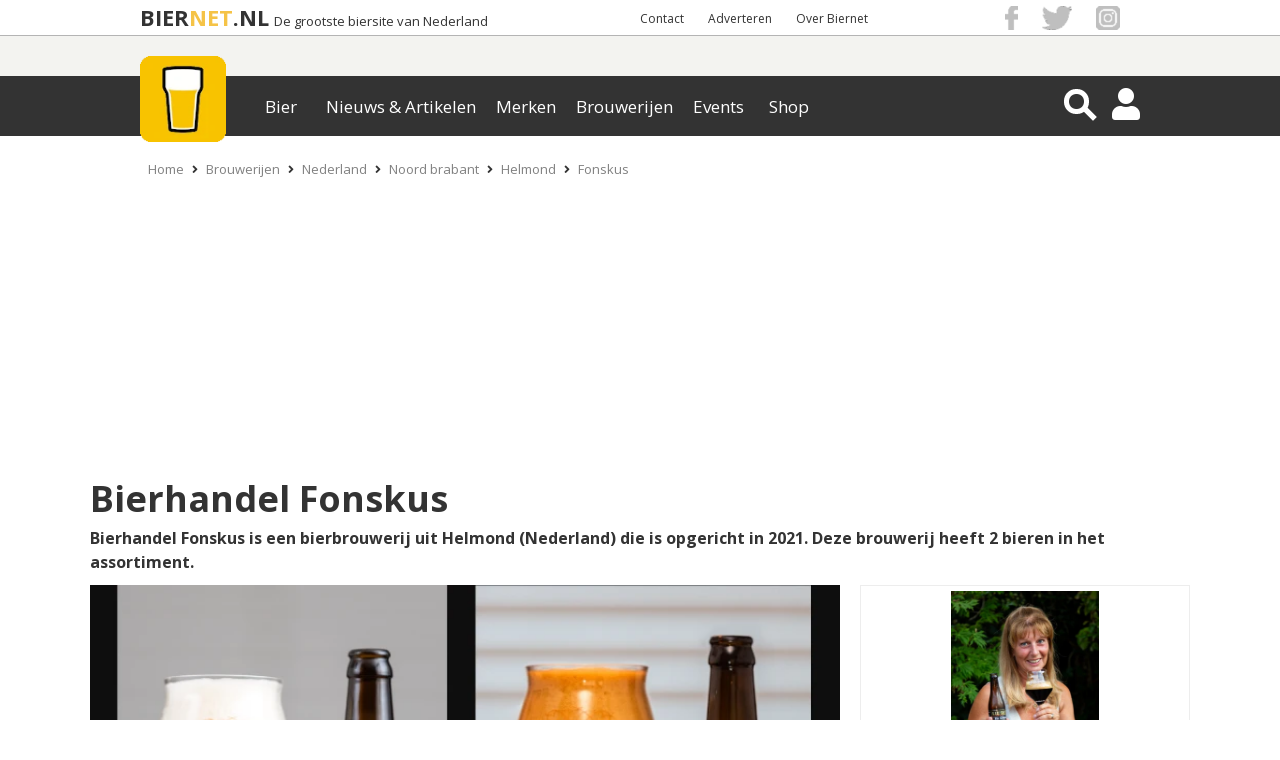

--- FILE ---
content_type: text/html; charset=UTF-8
request_url: https://www.biernet.nl/bier/brouwerijen/nederland/noord-brabant/helmond/fonskus
body_size: 12556
content:
<!DOCTYPE html>
<html xmlns="https://www.w3.org/1999/xhtml" data-role="none">

<head>
	<script src="https://code.jquery.com/jquery-3.6.0.min.js"></script>
	<script src="/site/plugins/bja_new/bja.script.min.js?26c34078"></script>
	<script src="/site/plugins/bja_new/bja.bnr.min.js?ae9bd3fc"></script>		<script>
		// massarius
		var msTag = {
			page: "article",
			site: "biernet",
			data: {
				nsc: true,
				noAds: false,
				noSticky: true			}
		};
	</script>
	<script async src="https://massariuscdn.com/pubs/biernet/biernet_hb_setup.js"></script>

	<meta http-equiv="X-UA-Compatible" content="IE=edge">
	<meta charset="UTF-8" />
	<meta name="keywords" content="" />
	<meta name="description" content="" />
			<meta name="robots" content="index, follow" />
	
	<meta property="og:title" content="Bierhandel Fonskus" />
	<meta property="og:description" content="" />
	<meta property="og:image" content="https://www.biernet.nl/images/brouwerij/93553-Fonskus-en-Lieskus-bier.png" />
	<meta name="robots" content="max-image-preview:large">
			<meta property="og:url"
			content="https://www.biernet.nl/bier/brouwerijen/nederland/noord-brabant/helmond/fonskus" />
		<meta name="viewport" content="width=device-width, initial-scale=1, minimum-scale=1.0, user-scalable=no" />
	<meta property="fb:app_id" content="1338904656248431" />

	<link rel="stylesheet" type="text/css" media="screen" href="/css/css.css?7c0a0ac3" onload="this.media='all'"><link rel="stylesheet" type="text/css" href="/site/css/min/brouwerij-item.min.css?v=b8fe396e" media="print" onload="this.media='all'"/><link rel="stylesheet" href="https://cdn.jsdelivr.net/npm/leaflet@1.4.0/dist/leaflet.min.css" /><link rel="stylesheet" type="text/css" href="/site/css/min/maps-brouwerijen.min.css?v=438c93c6" media="print" onload="this.media='all'"/>
	<title>Bierhandel Fonskus | biernet.nl</title>

	<link rel="apple-touch-icon" href="/apple-touch-icon.png" />
	<link href="https://fonts.googleapis.com/css?family=Open+Sans:400,700" rel="stylesheet" type="text/css">

	<link rel="apple-touch-icon-precomposed" sizes="57x57"
		href="/site/images/general_site_specific/biernet-logo-57x57.png" />
	<link rel="apple-touch-icon-precomposed" sizes="72x72"
		href="/site/images/general_site_specific/biernet-logo-72x72.png" />
	<link rel="apple-touch-icon-precomposed" sizes="114x114"
		href="/site/images/general_site_specific/biernet-logo-114x114.png" />
	<link rel="apple-touch-icon-precomposed" sizes="144x144"
		href="/site/images/general_site_specific/biernet-logo-144x144.png" />
	<meta name="_mg-domain-verification" content="b48ff6ee758e4ffee5e05ae3133ec92b" />





</head>
<body><script>
	(function(w, d, s, l, i) {
		w[l] = w[l] || [];
		w[l].push({
			'gtm.start': new Date().getTime(),
			event: 'gtm.js'
		});
		var f = d.getElementsByTagName(s)[0],
			j = d.createElement(s),
			dl = l != 'dataLayer' ? '&l=' + l : '';
		j.async = true;
		j.src = 'https://www.googletagmanager.com/gtm.js?id=' + i + dl;
		f.parentNode.insertBefore(j, f);
	})(window, document, 'script', 'dataLayer', 'GTM-KQ3RNQ4');
	var BJAinit = 1;
</script>
<script>var oldParams;window.onerror = function (msg, url, line, column, errorObj) {if(!(window.location.href.includes('localhost'))) {if(url = ' ') {url = window.location.href;}var params = 'message=' + msg + '&url=' + url + '&line_nr=' + line + '&column=' + column + '&ip=3.133.160.124&errorOj=' + errorObj + '&platform=' + window.navigator.userAgent + '&is_ajaxCall=true';if(params != oldParams) {var http = new XMLHttpRequest();var destinationUrl = '/framework/general/modules/console-error.php';http.open('POST', destinationUrl, true);http.setRequestHeader('Content-type', 'application/x-www-form-urlencoded');http.send(params);oldParams = params;}}};</script><div id="HeaderWit">
	<div id="HeaderWitCenter">

		<!-- Hier dus de hardcoded BIERNET.nl-->
		<div id="titelContainer">
			<div class="titels">
				<a id="titel1" href="/">BIER</a>
				<a id="titel2" href="/">NET</a>
				<a id="titel3" href="/">.NL</a>
				<a id="ondertitel" href="/">De grootste biersite van Nederland</a>
			</div>
		</div>

		<div id ="HeaderWitCenterRight">
			<div id ="HeaderWitCenterRightLinks">
				<a href="/over-ons/contact">Contact</a> <a href="/samenwerken">Adverteren</a> <a href="/over-ons">Over Biernet</a> 
			</div>
			<div id="HeaderWitCenterRightSocialFollow">
				<a href="https://www.facebook.com/Biernet.nl/" target="_blank" class="bg-icon bg-icon_fb"></a>
				<a href="https://twitter.com/Biernetnl" target="_blank" class="bg-icon bg-icon_twitter"></a>
				<a href="https://www.instagram.com/biernetnl/" target="_blank" class="bg-icon bg-icon_instagram"></a>
			</div>
		</div>
	</div>
</div>
<div class="header-container">
    <div class="header ">
        <div class="NewMenu-icon">
            <div class="bt-menu-trigger">
                <span></span>
            </div>
        </div>
        <a href="/" class="logo">
            <picture id="imgHeaderMenuBalkCenter" >
                    <source  alt="Logo" srcset="/site/images/general_site_specific/webp/logo-klein.webp">
                    <img  alt="Logo" src="/site/images/general_site_specific/logo-klein.png">
                 </picture>        </a>
        <div class="NewMenu">
            <div class="app-NewMenu">
                <div class="main_menu_items">
                    
                            <div class="dropdown" >
                                <button value="/bier/aanbiedingen" class="dropbtn">Bier</button>
                            </div>
                            <div class="dropdown" >
                                <button value="/" class="dropbtn">Nieuws & Artikelen</button>
                            </div>
                            <div class="dropdown" >
                                <button value="/bier/merken" class="dropbtn">Merken</button>
                            </div>
                            <div class="dropdown" >
                                <button value="/bier/brouwerijen" class="dropbtn">Brouwerijen</button>
                            </div>
                            <div class="dropdown" >
                                <button value="/bier/agenda" class="dropbtn">Events</button>
                            </div>
                            <div class="dropdown" >
                                <button value="/shop" class="dropbtn">Shop</button>
                            </div>	
                </div>
            </div>
        </div>
        <div id="HeaderMenuBalkRight">
            <div class="magnifier-container">
                <div class="magnifier-icon" id="SearchToggleView">
                    <span class="magnifier-handle"></span>
                    <span class="magnifier-handle-x"></span>
                </div>
            </div>           
            <i class="fas fa-user HeaderIcon" id = "HeaderAccount"></i>            <i class="fas fa-share-alt" id="SocialShareFollow"></i>
            
<div class='contentmodalLoginOverlay'>
    <div class='contentmodalLogin'>
        <h3>Inloggen op Mijn Biernet</h3>
        <P></P>
        <div class="back-button2"><i class="fas fa-times"></i></div>
        <form method='POST' name='login' id="loginForm">
            <input type='hidden' name = 'inlog_check' value = '1'>
            <input type='hidden' name = 'sociallogin' value='-1'>
            <div class='loginfields fields'>
                <input type='text' name='login-username' id='gebruikersnaam' value='' class='inputfield' required='required' placeholder='Gebruikersnaam'>
                <input type="hidden" name="csrf-token" value="EplkoJUXEGaIHtdI5uIVFQ==">
                <input type='password' name='login-password' id='wachtwoord'  required='required' placeholder='Wachtwoord'>
            </div>
            <div class='loginbutton'>   
                <input class='button medium white loginSocialbutton' type='submit' name='login' value='Log in' id='login'>
            </div>
                    </form>
        <p class='foutmelding red'></p>
        <div class='clear'></div>
        <P></P>
        <P>Geen account? <a href='/mijn-biernet/registreren' class='mijnbiernet'>Registreren</a></P>
        <P>Login probleem? <a href='/mijn-biernet/login-vergeten' class='mijnbiernet'>Reset je wachtwoord</a>
    </div>
</div>



<div class="contentSearchView" style="opacity: 0;">
    <div id="searchDiv" style="display: block; height:0px; padding: 0px;">
        <i class="fa fa-arrow-left" id="searchDivClose" aria-hidden="true"></i>
        <!-- <input type="submit" name="submitgoogle" id="searchSubmit" value=""> -->
        <input id="searchinputAll" type="search" name="searchinputAll" value="" placeholder="  Zoeken..." autocomplete="off">
        <i class="fa fa-search" id="searchDivBtn" aria-hidden="true"></i>
        <div id="search_ajaxdiv">
            <input id="search-limit" type="hidden" name="limit" value="0">
                    </div>    
    </div>
    <div id='searchResultContainer'></div>
</div><div class="contentmodalSocialShareFollowOverlay">
    <div class="back-button3">
        <i class="fas fa-times"></i>
    </div>
    <div class="mobileHeaderModalShare">
        <p>Delen</p>
        <h3>Bierhandel Fonskus</h3>
        <div id = "HeaderWitCenterRightSocialFollow2">
        
    <div class="share_buttons_parent">
        <div class="share_buttons">
            <div class="share_facebook" title="Deel via Facebook">
                <a href="https://www.facebook.com/sharer/sharer.php?u=https://www.biernet.nl/bier/brouwerijen/nederland/noord-brabant/helmond/fonskus&display=popup" target="_blank"></a>
                <i class="fab fa-facebook-f" aria-hidden="true"></i>
                <span class="Share"></span>
            </div>

            <div class="share_twitter" title="Deel via Twitter">
                <a href="https://twitter.com/share?url=https://www.biernet.nl/bier/brouwerijen/nederland/noord-brabant/helmond/fonskus&text=Bierhandel%20Fonskus&via=Biernetnl" target="_blank"></a>
                <i class="fab fa-twitter"></i>
                <span class="Tweet"></span>
            </div>

            <div class="share_pinterest" title="Deel via Pinterest">
                <a href="https://www.pinterest.com/pin/create/button/"
                data-pin-do="buttonPin"
                data-pin-media="https://www.biernet.nl/images/brouwerij/93553-Fonskus-en-Lieskus-bier.png"
                data-pin-description=""
                data-pin-custom="true"></a>
                <i class="fab fa-pinterest"></i>
                <span class="Pin"></span>
            </div>

            <div class="share_linkedin" title="Deel via Linkedin">
                <a href="https://www.linkedin.com/shareArticle?mini=true&url=https://www.biernet.nl/bier/brouwerijen/nederland/noord-brabant/helmond/fonskus&title=Bierhandel%20Fonskus" target="_blank"></a>
                <i class="fab fa-linkedin-in"></i>
                <span class="Share"></span>
            </div>

            <div class="share_mail" title="Deel via E-Mail">
                <a href="mailto:?&subject=Bierhandel%20Fonskus&body=https://www.biernet.nl/bier/brouwerijen/nederland/noord-brabant/helmond/fonskus"></a>
                <i class="far fa-envelope-open"></i>
                <span class="Email"></span>
            </div>

            <div class="share_whatsapp">
                <a href="whatsapp://send?text=Bierhandel%20Fonskus%20https://www.biernet.nl/bier/brouwerijen/nederland/noord-brabant/helmond/fonskus" data-action="share/whatsapp/share"></a>
                <i class="fab fa-whatsapp"></i>
                <span class="App"></span>
            </div>
            <div class="clear"> </div>
        </div>
    </div>
	

            </div>
    </div>

    <div class="mobileHeaderModalFollow">
        <p>Volgen</p>
        <h3>Blijf altijd op de hoogte</h3>
        <ul class="mobileHeaderSocialMedia">
                <li class="SocialMediaFacebook">
                    <a href="https://www.facebook.com/Biernet.nl/">
                        <div> <span> <i class="fab fa-facebook-f"></i> </span> </div>
                        <p>Facebook</p>
                    </a>
                </li>

                <li class="SocialMediaTwitter sharefloat">
                    <a href="https://twitter.com/Biernetnl">
                        <div> <span> <i class="fab fa-twitter"></i> </span> </div>
                        <p>Twitter</p>
                    </a>
                </li>

                <li class="SocialMediaInstagram">
                    <a href="https://www.instagram.com/biernetnl/">
                        <div> <span> <i class="fab fa-instagram"></i> </span> </div>
                        <p>Instagram</p>
                    </a>
                </li>
                
                <li class="SocialMediaNieuwsbrief sharefloat">
                    <a href="/over-ons/volg-ons/nieuwsbrief">
                        <div> <span> <i class="far fa-envelope-open"></i> </span> </div>
                        <p>Nieuwsbrief</p>
                    </a>
                </li>
        </ul>
    </div>
</div>        </div>
    </div>
</div>



<div id="mainCntr">

	<!--The Layer that will be layed over the content
		so that the content is unclickable while menu is shown-->
	<div id="bj_block">
					<div id="npCntr">
				<ol id="kruimelpad_desktop">
					<li><a href='/'>Home</a></li><li><i class='fas fa-angle-right'></i><a href='/bier/brouwerijen'>Brouwerijen</a></li><li><i class='fas fa-angle-right'></i><a href='/bier/brouwerijen/nederland'>Nederland</a></li><li><i class='fas fa-angle-right'></i><a href='/bier/brouwerijen/nederland/noord-brabant'>Noord brabant</a></li><li><i class='fas fa-angle-right'></i><a href='/bier/brouwerijen/nederland/noord-brabant/helmond'>Helmond</a></li><li><i class='fas fa-angle-right'></i><a href='/bier/brouwerijen/nederland/noord-brabant/helmond/fonskus'>Fonskus</a></li>				</ol>
				<ol id="kruimelpad_mobiel">
					<li><i class='fas fa-angle-left'></i><a href='/bier/brouwerijen/nederland/noord-brabant/helmond'>Helmond</a></li>				</ol>
			</div>
		
		<div id="contentLayer"></div>
		<div id="banTop">
		</div>

			</div>
</div>
</div>
<div id="contentCntr">
	<div class="box_marginless inhouds_div">
	<div class="box_opener">
		<div class="top_title">
			<h1 class="title_boven_brouwerij">Bierhandel Fonskus </h1><p>Bierhandel Fonskus is een bierbrouwerij uit Helmond (Nederland) die is opgericht in 2021. Deze brouwerij heeft 2 bieren in het assortiment.</p></div><link rel="stylesheet" type="text/css" href="/framework/plugins/slick/slick.css"/>
				<style>
				
					.si_hide_img {
						display:none!important;
					}
					.one_img_big {
						display:block!important;
						margin: 0 auto;
						margin-right:auto!important;
					}

					.si_visible_small_img {
						vertical-align:110px;
					}
				
				#super_images_big {
					display: inline-block;
					width: calc(70% - 20px);
					margin-right: 20px;
				}

				#super_images_smaller {
					display: inline-block;
					width: 30%;
				}

				#super_images_big > .super_images_img_wrap > picture, #super_images_smaller > .super_images_img_wrap > picture {
					/*width: 100%;
					height: 100%;
					display: block;*/
				}
				@media only screen and (min-width: 770px) and (max-width: 1100px) {
					#si_image_mobile_container {
						min-height: 478px;
					}
				}

				</style>
				
				
				<style id="si_layout_style">
					#super_images_smaller > .super_images_img_wrap {
						background:transparent;
					    width: 100%;
					    height: 215px;
						transition:0.5s;
					}

					#super_images_smaller > .super_images_img_wrap:first-child {
						margin-bottom:20px!important;
					}

					#super_images_smaller > .super_images_img_wrap:last-child {
						margin-top:20px!important;
					}

					#super_images_big > .super_images_img_wrap {
						width: 100%;
						height: 450px;
						transition:0.5s;
					}
					.si_img_contain {
						width: calc(100% - 12px);
						height: calc(100% - 12px);
						object-fit: contain;
						padding: 5px;
						border: 1px solid #ededed;
					}
					.si_img_cover {
						width: 100%;
						height: 100%;
						object-fit: cover;
					}
				</style>
			
				
				<div id="imgBox" style="position: relative;left: 50%;transform: translateX(-50%);display: inline-block;">
				
			
						<div id="super_images_big">
							<div class="super_images_img_wrap">
								
						<picture>
							<source class="lazy lazyloading" title="Fonskus en Lieskus bier" alt="Fonskus en Lieskus bier" type="image/webp" data-srcset="/images/brouwerij/webp/93553-Fonskus-en-Lieskus-bier.webp">
							<img data-src="/images/brouwerij/93553-Fonskus-en-Lieskus-bier.png" style="object-position: 50% 50%;" class="super_images_img lazyload si_img_cover" alt="Fonskus en Lieskus bier" title="Fonskus en Lieskus bier" onerror="while(this.previousElementSibling) {this.parentElement.children[0].remove()}">
						</picture>
							</div>
						</div><div id="super_images_smaller">
					<div class="super_images_img_wrap">
						<picture>
							<source class="lazy lazyloading" title="Lieskus bier" alt="Lieskus bier" type="image/webp" data-srcset="/images/brouwerij/webp/93555-Lieskus-bier.webp">
							<img style="object-position: 50% 50%;" 
							data-src="/images/brouwerij/93555-Lieskus-bier.png" class="super_images_img lazyload si_img_contain" alt="Lieskus bier" title="Lieskus bier" onerror="while(this.previousElementSibling) {this.parentElement.children[0].remove()}">
						</picture></div><div class="super_images_img_wrap">
								<picture>
									<source class="lazy lazyloading" title="Fonskus bier" alt="Fonskus bier" type="image/webp" data-srcset="/images/merken/webp/93588-Fonskus-bier.webp">
									<img style="object-position: 50% 50%;" 
										data-src="/images/merken/93588-Fonskus-bier.png" class="si_img_cover super_images_img lazyload" alt="Fonskus bier" title="Fonskus bier" onerror="while(this.previousElementSibling) {this.parentElement.children[0].remove()}">
								</picture></div>
					</div>
				</div>
				</div>
	<div class="box_textpage" style="padding: unset; max-width: 1230px;">
	
    <div class="share_buttons_parent">
        <div class="share_buttons">
            <div class="share_facebook" title="Deel via Facebook">
                <a href="https://www.facebook.com/sharer/sharer.php?u=https://www.biernet.nl/bier/brouwerijen/nederland/noord-brabant/helmond/fonskus&display=popup" target="_blank"></a>
                <i class="fab fa-facebook-f" aria-hidden="true"></i>
                <span class="Share"></span>
            </div>

            <div class="share_twitter" title="Deel via Twitter">
                <a href="https://twitter.com/share?url=https://www.biernet.nl/bier/brouwerijen/nederland/noord-brabant/helmond/fonskus&text=Bierhandel%20Fonskus&via=Biernetnl" target="_blank"></a>
                <i class="fab fa-twitter"></i>
                <span class="Tweet"></span>
            </div>

            <div class="share_pinterest" title="Deel via Pinterest">
                <a href="https://www.pinterest.com/pin/create/button/"
                data-pin-do="buttonPin"
                data-pin-media="https://www.biernet.nl/images/brouwerij/93553-Fonskus-en-Lieskus-bier.png"
                data-pin-description=""
                data-pin-custom="true"></a>
                <i class="fab fa-pinterest"></i>
                <span class="Pin"></span>
            </div>

            <div class="share_linkedin" title="Deel via Linkedin">
                <a href="https://www.linkedin.com/shareArticle?mini=true&url=https://www.biernet.nl/bier/brouwerijen/nederland/noord-brabant/helmond/fonskus&title=Bierhandel%20Fonskus" target="_blank"></a>
                <i class="fab fa-linkedin-in"></i>
                <span class="Share"></span>
            </div>

            <div class="share_mail" title="Deel via E-Mail">
                <a href="mailto:?&subject=Bierhandel%20Fonskus&body=https://www.biernet.nl/bier/brouwerijen/nederland/noord-brabant/helmond/fonskus"></a>
                <i class="far fa-envelope-open"></i>
                <span class="Email"></span>
            </div>

            <div class="share_whatsapp">
                <a href="whatsapp://send?text=Bierhandel%20Fonskus%20https://www.biernet.nl/bier/brouwerijen/nederland/noord-brabant/helmond/fonskus" data-action="share/whatsapp/share"></a>
                <i class="fab fa-whatsapp"></i>
                <span class="App"></span>
            </div>
            <div class="clear"> </div>
        </div>
    </div>
	<div id="BJA_SOCIAL_BUTTONS" style="align=center;"></div>
<script>
initBJA(41, "BJA_SOCIAL_BUTTONS", false);
</script>

    	</div>
</div>

<div class="box_marginless inhouds_div box_gegevens"><div class="box_large">
	    <h2 class="gegevens_brouwerij">Gegevens brouwerij</h2>
	        <div id="div_gegevens_brouwerij">
	            <ul class="informatietabel bovenste_informatie"><li><p class="left">Type brouwerij</p> <p class="right">Productiebrouwerij</p></li><li><p class="left">Aantal biermerken</p> <p class="right">2</p></li><li><p class="left">Opgericht in </p><p class="right">2021 (5 jaar actief)</p></li><li><p class="left">Straat</p> <p class="right">Gasthuisstraat 17</p></li><li><p class="left">Postcode</p> <p class="right">5708HG</p></li><li><p class="left">Plaats</p> <p class="right"><a href="/bier/brouwerijen/land:nederland/provincies:noord-brabant/plaatsen:helmond">Helmond</a></p></li><li><p class="left">Provincie</p> <p class="right"><a href="/bier/brouwerijen/land:nederland/provincies:noord-brabant">Noord-Brabant</a></p></li><li><p class="left">Land</p> <p class="right"><a href="/bier/brouwerijen/land:nederland">Nederland</a></p></li><li><p class="left">Telefoonnummer</p> <p class="right">0625177448</p></li><li><p class="left">E-mail</p> <p class="right"><a href="mailto:info@bierhandelfonskus.nl">info@bierhandelfonskus.nl</a></p></li><li><p class="left">Website</p> <p class="right"><a href="http://www.bierhandelfonskus.nl" target="_blank">www.bierhandelfonskus.nl</a></p></li><li><div class="social_media"><span><a target="_blank" href="https://www.facebook.com/bierhandelfonskus"><i class="fab fa-facebook-square"></i></a></span> <span><a target="_blank" href="https://untappd.com/b/fons-bombeeck-fonskus/4531453"><i class="fab fa-untappd"></i></a></span> <span><a target="_blank" href="https://www.youtube.com/@fonsbombeeck1670"><i class="fab fa-youtube"></i></a></span> </div></li>	            </ul>
	            
	            <div id="div_maps">
	                    <div id="item_map"> </div>
	                </div>	        </div>
			<div class="clear"> </div>
		</div>
	</div>

	<div class="box_marginless inhouds_div">
		<div class="box_large box_gegevens box_voorzieningen">
			<h2 class="voorzieningen_brouwerij" style="width:100%;">Voorzieningen brouwerij</h2>
			<ul class="informatietabel">
				<li><p class="left">Ketels te huur</p> 				<p class="right"><picture>
                    <source class="lazy lazyloading" data-srcset="/images/site/webp/actief-nee.webp">
                    <img class="lazyload lazy" data-src="/images/site/actief-nee.png">
                 </picture></p></li>
				<li><p class="left">Proeflokaal</p> 				<p class="right"><picture>
                    <source class="lazy lazyloading" data-srcset="/images/site/webp/actief-nee.webp">
                    <img class="lazyload lazy" data-src="/images/site/actief-nee.png">
                 </picture></p></li>
				<li><p class="left">Restaurant</p> 					<p class="right"><picture>
                    <source class="lazy lazyloading" data-srcset="/images/site/webp/actief-nee.webp">
                    <img class="lazyload lazy" data-src="/images/site/actief-nee.png">
                 </picture></p></li>
				<li><p class="left">Rondleiding</p>					<p class="right"><picture>
                    <source class="lazy lazyloading" data-srcset="/images/site/webp/actief-nee.webp">
                    <img class="lazyload lazy" data-src="/images/site/actief-nee.png">
                 </picture></p></li>
				<li><p class="left">Winkel</p>	 					<p class="right"><picture>
                    <source class="lazy lazyloading" data-srcset="/images/site/webp/actief-nee.webp">
                    <img class="lazyload lazy" data-src="/images/site/actief-nee.png">
                 </picture></p></li>
			</ul>
			<div class="bnr_brouwerij" id='bjaposition'>
							</div>
		</div>
	</div>

	<div class="box_marginless inhouds_div box_voorzieningen">
		<div class="box_large">
			<h2 id="title_gebrouwen_merken">Biermerken van Bierhandel Fonskus</h2><p class="brouwerij_info visibleText">Bierhandel Fonskus heeft 2 bieren in het assortiment. Ontbreekt er een bier van deze brouwerij?</p><span class="link_holder visibleText"><a class="toevoegen_link" href="/bier/merken/toevoegen?brouwerij=fonskus&uit=helmond" >Voeg nu een bier toe van Bierhandel Fonskus!</a></span>
			<ul class="overkoepel_list_item" id="list_gebrouwen_merken"><li style="display:block; -webkit-animation-duration: 1.5s; animation-duration: 1.5s;  " class="wel_gebrouwen slide_item" >
							<a href="/bier/merken/lieskus">
								<div class="merk_foto">
									<picture>
                    <source class="lazy lazyloading" class="lazyload lazy" title="Lieskus logo" alt="Lieskus logo" data-srcset="/images/merken/webp/93592-Lieskus-logo.webp">
                    <img class="lazyload lazy" title="Lieskus logo" alt="Lieskus logo" data-src="/images/merken/93592-Lieskus-logo.png">
                 </picture>
								</div>
							</a>
							<p>
								<a href="/bier/merken/lieskus"><b>Lieskus</b></a><br>
								<a href="/algemeen/biersoorten/stout">Stout </a> - 10,5%
							</p>
							<p title="Lieksus is een erg donkere Russian Imperial Stout met Gin en esdoornsiroop infused.

Een vol schuimend bier met een heerlijke licht zoete afdronk en natuurlijk met de Gin als eind resultaat.
">Lieksus is een erg donkere Russian Imperial Stout met Gin en esdoornsiroop infused.

Een vol schuimend bier met een heerlijke licht zoete afdronk en natuurlijk met de Gin als eind resultaat.
</p>
						</li> 
					  <li style="display:block; -webkit-animation-duration: 1.5s; animation-duration: 1.5s;  " class="wel_gebrouwen slide_item" >
							<a href="/bier/merken/fonskus">
								<div class="merk_foto">
									<picture>
                    <source class="lazy lazyloading" class="lazyload lazy" title="Fonskus bier logo" alt="Fonskus bier logo" data-srcset="/images/merken/webp/93593-Fonskus-bier-logo.webp">
                    <img class="lazyload lazy" title="Fonskus bier logo" alt="Fonskus bier logo" data-src="/images/merken/93593-Fonskus-bier-logo.png">
                 </picture>
								</div>
							</a>
							<p>
								<a href="/bier/merken/fonskus"><b>Fonskus</b></a><br>
								<a href="/algemeen/biersoorten/tripel">Tripel </a> - 8,9%
							</p>
							<p title="Een heerlijke frisse ongefilterde tripel met Gin en likeur infused, licht zoet van smaak.

Schuim erg romig en door de heerlijke aroma's ruikt dit bier heerlijk.

Al gelijk bij de eerste slok ervaar je diverse smaken, waarbij als laatste de Gin licht overheerst.
">Een heerlijke frisse ongefilterde tripel met Gin en likeur infused, licht zoet van smaak.

Schuim erg romig en door de heerlijke aroma's ruikt dit bier heerlijk.

Al gelijk bij de eerste slok ervaar je diverse smaken, waarbij als laatste de Gin licht overheerst.
</p>
						</li> 
					  </ul>
			<ul class="gebrouwen_merken" id="list_niet_gebrouwen" style="display:block;;"></ul></div>
    </div>
<div class="box_marginless">
    <div class="box_textpage">
        <div class="box_text_parent box_beschrijving">
            <div class="box_text">
                <h2 class="achtergrond_info">Achtergrond informatie</h2><p>Bierhandel Fonskus is ontstaan uit een samenwerking van 2 vrienden die al meer dan 25 jaar speciaalbier maakten en dronken. Het biermerk is officieel opgericht in 2021.</p><p><picture>
                    <source class="lazy lazyloading" class="lazyload lazy" title="fonskus etiket" alt="fonskus etiket" data-srcset="/images/fck/images/brouwerij/webp/fonskus-etiket.webp">
                    <img class="lazyload lazy" title="fonskus etiket" alt="fonskus etiket" data-src="/images/fck/images/brouwerij/fonskus-etiket.png">
                 </picture></p><div class='bja-item-reco'><h3 class='lees-ook'>Lees ook</h3><div class='BJA-REC' id='BJA-REC-614'></div><div class='BJA-REC' id='BJA-REC-615'></div></div><p>'<em>Bier maken en drinken deden wij voor ons plezier, tijdens de Corona hebben we onze hobby weer opgepakt en toen kwam er een heel speciaal bier met Gin en diverse specerijen met likeur, echter het alcohol % was niet onder controle te krijgen. Daarna samen met brouwerij Het Nest uit Turnhout het bier verbeterd en toegankelijk gemaakt voor de Nederlandse markt. in 2023 hebben we een nieuw bier gelanceerd Lieskus een Russian Imperial Stout met Gin en esdoornsiroop geinfused, ook deze wordt super goed ontvangen.</em>'</p><h3>Rondleidingen</h3><p>Het is mogelijk om een rondleiding te volgen. Er wordt verteld over hoe&nbsp;de bieren worden gemaakt en historie van de brouwerij. Daarnaast wordt de brouwinstallatie en de distilleerderij getoond aan het publiek.</p><h3>Proeflokaal en winkel</h3><p>De winkel en het proeflokaal zijn iedere tweede zaterdag van de maand geopend vanaf 13:30 uur. In het proeflokaal kan er geproefd worden van verschillende tapbieren een ruime selectie (zo'n 15 verschillende) bieren op fles. In de winkel zijn de bieren, gin, whisky en verschillende glazen te koop.</p><p><picture>
                    <source class="lazy lazyloading" class="lazyload lazy" width="" title="lieskus etiket" alt="lieskus etiket" data-srcset="/images/fck/images/brouwerij/webp/lieskus-etiket.webp">
                    <img class="lazyload lazy" width="" title="lieskus etiket" alt="lieskus etiket" data-src="/images/fck/images/brouwerij/lieskus-etiket.png">
                 </picture></p>            </div>

            <div class="box_text_right bja_brouwerij">
                            </div>
        </div>
    </div>
</div>
	
<div class="box_marginless related_items">
	<div class="box_textpage">
		<div class="box_text_parent" style="display:block; position:relative;">
			<div class="box_text" id="box_text_reactie">
				<div id="boxreactie">
					
						<div id="reactieplaatsen">
						<div class="reactienaam">
						<h2>Reactie plaatsen</h2>
						</div>
						
					<form method="post" name="rate" class="mooiform">
						<div class="reactiemid">
							<textarea rows="8" class="added-styling" name= "rate_tekst" id="styled" style="width:100%;" placeholder="Vul hier jouw reactie in"></textarea>
						</div>
						<div style="display:none;" id="robot_check" class="lazyloaded">
							<div class="g-recaptcha google-captcha" data-sitekey="6Lcbaa0UAAAAACgMbylMRPHt-KVML3Zk4gDx3K0v"></div>
						</div>

								
							<div class="reactie_naam"><input class="uiterlijk-css" type="text" name="inzender_name" placeholder="Jouw Naam"/> </div>
							<div class="reactie_email"><input class="uiterlijk-css" type="email" name="inzender_email" placeholder="Jouw E-mail"/> </div>
							<div class="reactiemid">
								<p class="reactiemoderatie">
									<i>Reacties worden eerst gekeurd voordat ze zichtbaar zijn.</i><br />
								</p>
							</div> 
						
						<input name="rate_new" type="hidden" value="true">
						<div id="reactieKnop">
							<input type="submit" class="algemene-button" value="Voeg reactie toe"> 
						</div>
					</form>
				</div> 			</div>
		<div id="reactie_lijst">
					</div> 
				<p id="ZieMeerReacties">Zie meer reacties <i class="fas fa-angle-down"></i></p>
				<p id="ZieMinderReacties">Zie minder reacties <i class="fas fa-angle-up"></i></p>
			</div> <div class="box_text_right" id="bnr_reactie_div"><div id="rec_reactie_bnr"></div><div class="clear"> </div></div>
		</div> 
	</div> 
</div> 

<div class="box_marginless background-image" id="recommendation-container">
	<div id="BJA2"></div>
	<script>
        initBJA(2, 'BJA2', false);
	</script>




    <div class="box_large" id="recommendation_parent">
        <h2 id="aanraders">Bier, bier en nog eens bier!</h2>
        <ul id="recommendationUpdate">
        <li class="cardStyle breder"><div id="BJA-REC-7734" class="reco-speciaal"></div></li>
                    <li class="recommendation_box-2635 breder cardStyle" data-rid="2635" >
                    <a href="/recommendations/redirect/2635/">
                        <div class="recommendation-image-container">
                            <picture class="recommendation-image" >
                    <source class="lazy lazyloading" class="lazy lazyload recommendation-image" data-srcset="/images/brouwerij/webp/43433-Brouwerij%20de%20vijfhoeck%201.webp">
                    <img class="lazyload lazy" data-src="/images/brouwerij/43433-Brouwerij%20de%20vijfhoeck%201.png">
                 </picture>
                            <div class="rec-overlay">
                                <span class="rec-title">
                                    <p class="categorie">Brouwerij</p> 
                                    <p title="Brouwerij de Vijfhoeck" class="name">Brouwerij de Vijfhoeck</p>
                                </span>
                            </div>
                        </div>
                    </a>
                    </li>
                    <li class="recommendation_box-3069 breder cardStyle" data-rid="3069" >
                    <a href="/recommendations/redirect/3069/">
                        <div class="recommendation-image-container">
                            <picture class="recommendation-image" >
                    <source class="lazy lazyloading" class="lazy lazyload recommendation-image" data-srcset="/images/brouwerij/webp/13402-Berging%20Brouwerij%20logo.webp">
                    <img class="lazyload lazy" data-src="/images/brouwerij/13402-Berging%20Brouwerij%20logo.png">
                 </picture>
                            <div class="rec-overlay">
                                <span class="rec-title">
                                    <p class="categorie">Brouwerij</p> 
                                    <p title="Berging Brouwerij" class="name">Berging Brouwerij</p>
                                </span>
                            </div>
                        </div>
                    </a>
                    </li><li class="cardStyle breder"><div id="BJA-REC-7161" class="reco-speciaal"></div></li>
                    <li class="recommendation_box-11975 breder cardStyle" data-rid="11975" >
                    <a href="/recommendations/redirect/11975/">
                        <div class="recommendation-image-container">
                            <picture class="recommendation-image" >
                    <source class="lazy lazyloading" class="lazy lazyload recommendation-image" data-srcset="/images/nieuws/webp/80762-Kerstboom%20voor%20bier%20met%20lowlander.webp">
                    <img class="lazyload lazy" data-src="/images/nieuws/80762-Kerstboom%20voor%20bier%20met%20lowlander.png">
                 </picture>
                            <div class="rec-overlay">
                                <span class="rec-title">
                                    <p class="categorie">Nieuws</p> 
                                    <p title="Lowlander brouwt bier van afgedankte kerstbomen" class="name">Lowlander brouwt bier van afgedankte kerstbomen</p>
                                </span>
                            </div>
                        </div>
                    </a>
                    </li>
                    <li class="recommendation_box-11959 breder cardStyle" data-rid="11959" >
                    <a href="/recommendations/redirect/11959/">
                        <div class="recommendation-image-container">
                            <picture class="recommendation-image" >
                    <source class="lazy lazyloading" class="lazy lazyload recommendation-image" data-srcset="/images/nieuws/webp/80426-Lambic%20Award%202021%20uitgereikt.webp">
                    <img class="lazyload lazy" data-src="/images/nieuws/80426-Lambic%20Award%202021%20uitgereikt.jpg">
                 </picture>
                            <div class="rec-overlay">
                                <span class="rec-title">
                                    <p class="categorie">Nieuws</p> 
                                    <p title="Belgische bierverenigingen ontvangen HORAL Lambic Award 2021" class="name">Belgische bierverenigingen ontvangen HORAL Lambic Award 2021</p>
                                </span>
                            </div>
                        </div>
                    </a>
                    </li>
                    <li class="recommendation_box-10855 kleiner cardStyle" data-rid="10855" >
                    <a href="/recommendations/redirect/10855/">
                        <div class="recommendation-image-container">
                            <picture class="recommendation-image" >
                    
                    <img class="lazyload lazy" data-src="/images/weetjes/13532-Bierglazen%20speciaalbieren.jpg">
                 </picture>
                            <div class="rec-overlay">
                                <span class="rec-title">
                                    <p class="categorie">Weetjes</p> 
                                    <p title="Hoeveel soorten bier zijn er ter wereld?" class="name">Hoeveel soorten bier zijn er ter wereld?</p>
                                </span>
                            </div>
                        </div>
                    </a>
                    </li>
                    <li class="recommendation_box-2781 kleiner cardStyle" data-rid="2781" >
                    <a href="/recommendations/redirect/2781/">
                        <div class="recommendation-image-container">
                            <picture class="recommendation-image" >
                    <source class="lazy lazyloading" class="lazy lazyload recommendation-image" data-srcset="/images/brouwerij/webp/51759-Zundert%20Trappist%20Logo.webp">
                    <img class="lazyload lazy" data-src="/images/brouwerij/51759-Zundert%20Trappist%20Logo.jpg">
                 </picture>
                            <div class="rec-overlay">
                                <span class="rec-title">
                                    <p class="categorie">Brouwerij</p> 
                                    <p title="Trappistenbrouwerij de Kievit" class="name">Trappistenbrouwerij de Kievit</p>
                                </span>
                            </div>
                        </div>
                    </a>
                    </li>
                    <li class="recommendation_box-5708 kleiner cardStyle" data-rid="5708" >
                    <a href="/recommendations/redirect/5708/">
                        <div class="recommendation-image-container">
                            <picture class="recommendation-image" >
                    <source class="lazy lazyloading" class="lazy lazyload recommendation-image" data-srcset="/images/merken/webp/39162-Jupilet.webp">
                    <img class="lazyload lazy" data-src="/images/merken/39162-Jupilet.PNG">
                 </picture>
                            <div class="rec-overlay">
                                <span class="rec-title">
                                    <p class="categorie">Merken</p> 
                                    <p title="Jupiler Pils" class="name">Jupiler Pils</p>
                                </span>
                            </div>
                        </div>
                    </a>
                    </li>
                    <li class="recommendation_box-2950 kleiner cardStyle" data-rid="2950" >
                    <a href="/recommendations/redirect/2950/">
                        <div class="recommendation-image-container">
                            <picture class="recommendation-image" >
                    
                    <img class="lazyload lazy" data-src="/images/brouwerij/43494-Princen%20bier%20logo.jpg">
                 </picture>
                            <div class="rec-overlay">
                                <span class="rec-title">
                                    <p class="categorie">Brouwerij</p> 
                                    <p title="De Hollandse Pilsener Fabriek" class="name">De Hollandse Pilsener Fabriek</p>
                                </span>
                            </div>
                        </div>
                    </a>
                    </li><script> initBJA(25, "BJA-REC-7734", false);  initBJA(25, "BJA-REC-7161", false); </script>        <div class="clear"> </div>
        </ul>
    </div>

</div>
<div class="box_marginless nonSwipe" id="secties_onderin">
    <div class="box_medium">
        
    <script>
            initBJA(3, 'BJA3', false);
        </script>
        <div id="BJA3" class="fixed-bja-height"></div>
   


        <h2>Meer bier op Biernet.nl</h2>
        <ul id="secties_list">
            
                <li  class="lazyladen">
                    <a href="/shop/glazen" >
                        <div class="outer-div">
                            
                        <picture>
                    <source class="lazy lazyloading" title="Verschillende bierglazen" alt="Verschillende bierglazen" data-srcset="/images/fr_secties_onderin/webp/57722-Verschillende%20bierglazen.webp">
                    <img class="lazyload lazy" title="Verschillende bierglazen" alt="Verschillende bierglazen" data-src="/images/fr_secties_onderin/57722-Verschillende bierglazen.jpg">
                 </picture>
                        </div>
                        <div class="inner-div">
                            <h3 >Bierglazen</h3>
                            <span >Want bier smaakt het best uit een bijpassend glas</span>    
                        </div>
                    </a>
                </li>
                
                
                <li  class="lazyladen">
                    <a href="/algemeen/bier-brouwen" >
                        <div class="outer-div">
                            <picture>
                    <source class="lazy lazyloading" title="Brouwen van bier // pixabay" alt="Brouwen van bier // pixabay" data-srcset="/images/fr_secties_onderin/webp/57733-Brouwen%20van%20bier.webp">
                    <img class="lazyload lazy" title="Brouwen van bier // pixabay" alt="Brouwen van bier // pixabay" data-src="/images/fr_secties_onderin/57733-Brouwen van bier.jpg">
                 </picture>
                        </div>
                        <div class="inner-div">
                            <h3 style='color:#fff'>Brouwproces</h3>
                            <span style='color:#fff'>Hoe brouw je bier?</span>    
                        </div>
                    </a>
                </li>
                
                
                <li  class="lazyladen">
                    <a href="/bier/merken" >
                        <div class="outer-div">
                            <picture>
                    <source class="lazy lazyloading" title="Lekker bier op de plank" alt="Lekker bier op de plank" data-srcset="/images/fr_secties_onderin/webp/57724-Lekker%20bier%20op%20de%20plank.webp">
                    <img class="lazyload lazy" title="Lekker bier op de plank" alt="Lekker bier op de plank" data-src="/images/fr_secties_onderin/57724-Lekker bier op de plank.jpg">
                 </picture>
                        </div>
                        <div class="inner-div">
                            <h3 style='color:#fff'>Merken</h3>
                            <span style='color:#fff'>Bekijk ruim 2.000 biermerken</span>    
                        </div>
                    </a>
                </li>
                
                
                <li  class="lazyladen">
                    <a href="/algemeen/biersoorten" >
                        <div class="outer-div">
                            <picture>
                    <source class="lazy lazyloading" title="speciaalbier plankje // pixabay" alt="speciaalbier plankje // pixabay" data-srcset="/images/fr_secties_onderin/webp/57725-speciaalbier%20plankje.webp">
                    <img class="lazyload lazy" title="speciaalbier plankje // pixabay" alt="speciaalbier plankje // pixabay" data-src="/images/fr_secties_onderin/57725-speciaalbier plankje.jpg">
                 </picture>
                        </div>
                        <div class="inner-div">
                            <h3 >Biersoorten</h3>
                            <span >Er zijn veel verschillende bierstijlen!</span>    
                        </div>
                    </a>
                </li>
                
                
                <li  class="lazyladen">
                    <a href="/bier/koerier" >
                        <div class="outer-div">
                            <picture>
                    <source class="lazy lazyloading" title="auto met bier" alt="auto met bier" data-srcset="/images/fr_secties_onderin/webp/57727-bierkoerier.webp">
                    <img class="lazyload lazy" title="auto met bier" alt="auto met bier" data-src="/images/fr_secties_onderin/57727-bierkoerier.jpg">
                 </picture>
                        </div>
                        <div class="inner-div">
                            <h3 style='color:#fff'>Bierkoeriers</h3>
                            <span style='color:#efefef'>Bier voor jou</span>    
                        </div>
                    </a>
                </li>
                
                
                <li  class="lazyladen">
                    <a href="/bier/brouwerijen/land:nederland/" >
                        <div class="outer-div">
                            <picture>
                    <source class="lazy lazyloading" title="oude stella brouwerij " alt="oude stella brouwerij " data-srcset="/images/fr_secties_onderin/webp/57730-Stella%20Artois%20brouwerij%20leuven.webp">
                    <img class="lazyload lazy" title="oude stella brouwerij " alt="oude stella brouwerij " data-src="/images/fr_secties_onderin/57730-Stella Artois brouwerij leuven.jpg">
                 </picture>
                        </div>
                        <div class="inner-div">
                            <h3 style='color:#fff'>Brouwerijen</h3>
                            <span style='color:#fff'>Bekijk alle Nederlandse brouwerijen</span>    
                        </div>
                    </a>
                </li>
                
                
                <li  class="lazyladen">
                    <a href="/bier/pakketten" >
                        <div class="outer-div">
                            
                        <picture>
                    <source class="lazy lazyloading" title="bierpakketten buiten op een tafeltje" alt="bierpakketten buiten op een tafeltje" data-srcset="/images/fr_secties_onderin/webp/104812-bierpakketten-buiten-op-een-tafeltje.webp">
                    <img class="lazyload lazy" title="bierpakketten buiten op een tafeltje" alt="bierpakketten buiten op een tafeltje" data-src="/images/fr_secties_onderin/104812-bierpakketten-buiten-op-een-tafeltje.png">
                 </picture>
                        </div>
                        <div class="inner-div">
                            <h3 style='color:#fff'>Bierpakketten</h3>
                            <span style='color:#fff'>Veel keus, diverse smaken</span>    
                        </div>
                    </a>
                </li>
                
                            <div class="clear"> </div>
        </ul>
    </div>
</div></div>

</div>

<footer>
	<div class="footer">
		<section class="topside">
			
			<div class="image" >
				<picture>
                    <source class="lazy lazyloading" class="lazyload lazy" title="Diederik van Korven van biernet.nl" alt="Diederik van Korven van biernet.nl" data-srcset="/images/fr_footer/webp/57612-DvK%20met%20een%20bier%20bij%20Biernet.webp">
                    <img class="lazyload lazy" title="Diederik van Korven van biernet.nl" alt="Diederik van Korven van biernet.nl" data-src="/images/fr_footer/57612-DvK met een bier bij Biernet.png">
                 </picture>
			</div>
			
			<div class="social_media" >
                <h6>Volg ons</h6>
                <ul>
	<li><a href="https://www.facebook.com/Biernet.nl"><i class="fab fa-facebook-square"></i> Facebook</a></li>
	<li><a href="https://www.instagram.com/biernetnl/"><i class="fab fa-instagram"></i> Instagram</a></li>
	<li><a href="https://twitter.com/biernetnl/"><i class="fab fa-twitter-square"></i> Twitter</a></li>
	<li><a href="/rss.xml"><i class="fas fa-rss-square"></i> RSS</a></li>
</ul>

<div class="clear"></div>
			</div>
			
                <div id="nvf" class="nieuwsbrief" >
                    <div id="nvTitle"><h6>​​​​​​​Meld je aan voor onze nieuwsbrief</h6></div>
                    <form onsubmit="return formvalidation(this)" method="post" target="_self" name="nvform" id="nvform" action="https://www.biernet.nl/framework/plugins/mailer/subscriber/optIn.php" autocomplete="off">
                        <input type="hidden" name="listSettingsID" value="1">
                        <input type="hidden" name="idGroup" value="1">
                        <input type="hidden" name="nvFormTracker" value="#nvFormTracker#">
                        <div class="row py-1">
                            <div class="col-md-5 col-lg-2 py-1"><p>Wekelijks biernieuws en acties in je mail</p></div>
                            <div class="col-md-6 col-lg-3 py-1"><input for="email" aria-label="email" type="email" class="form-control inputBox" name="email" id="form-email">
                                <input type="submit" class="btn btn-secondary footer-button algemene-button nv_submit" style="height:50px;" id="nv_submit" value="Inschrijven">
                            </div>
                        </div>
                        <input type="hidden" name="idList[]" value="1">
                        <div class="captcha-wrapper">
                            <div class="row py-1"><div class="col-md-5 col-lg-2 py-1"><label style="margin:10px 0;display:inline-block;vertical-align:top">Verification code: <span id="sesCode">9832</span></label></div><div class="col-md-6 col-lg-3 py-1"><input type="text" for="verificationcode" aria-label="verificationcode" name="verificationcode" id="verificationcode" value="" class="form-control">&nbsp;</div></div>
                            <div class="row py-1"><div class="col-md-6 col-lg-6" style="display:inline-block;vertical-align:top;padding:7px 0;text-align: center"><span id="Error" style="color:red;display:none;"></span></div></div>
                        </div>
                    </form>
                </div>
                		</section>

		<div class="bottom_side">
			
				<section >
					<h6>Biernet.nl</h6>
					<ul>
    <li><a href="/over-ons">Over ons</a></li>
    <li><a href="/over-ons/contact">Contact</a></li>
    <li><a href="/over-ons/werken-bij">Werk &amp; stages</a></li>
    <li><a href="/samenwerken">Samenwerken &amp; adverteren</a></li>
</ul>
                    <li><a href="#" style="color:white;" onclick="showConsentManager()">Cookie instellingen</a></li>


				</section>
				
				<section >
					<h6>Populair</h6>
					<ul>
	<li><a href="/bier/merken">Bier merken</a></li>
	<li><a href="/bier/aanbiedingen">Bier aanbiedingen</a></li>
	<li><a href="/nieuws">Bier nieuws</a></li>
	<li><a href="/shop">Bier shop</a></li>
	<li><a href="/bier/agenda">Bier agenda</a></li>
</ul>
                    


				</section>
				
				<section >
					<h6>Algemeen</h6>
					<ul>
	<li><a href="https://www.biernet.nl/site/temp/algemene-voorwaarden.pdf" target="_blank">Algemene Voorwaarden</a></li>
	<li><a href="/copyright">Copyright</a></li>
	<li><a href="/links">Links</a></li>
	<li><a href="/mijn-biernet">Jouw eigen account</a></li>
	<li><a href="https://www.biernet.nl/over-ons/volg-ons/nieuwsbrief">Nieuwsbrief</a></li>
</ul>
                    


				</section>
				
				<section >
					<h6>Nieuwe merken</h6>
					<ul>
	<li><span class='nieuwe_bieren_0'><a href="/bier/merken/jopen-instant-krush">Jopen Instant Krush</a></span></li>
	<li><span class='nieuwe_bieren_1'><a href="/bier/merken/gooische-winter">Gooische Winter</a></span></li>
	<li><span class='nieuwe_bieren_2'><a href="/bier/merken/broeder-jacob-winterklokje-port-infused">Broeder Jacob Winterklokje (Port infused)</a></span></li>
	<li><span class='nieuwe_bieren_3'><a href="/bier/merken/tesselaar-waalenburg-dubbel">Tesselaar Waalenburg Dubbel</a></span></li>
</ul>
                    


				</section>
				            <div class="clear"> </div>
		</div>
    </div>
    
    <div class="line_div">
        <div class="line">
            <a href="/"><picture>
                    <source class="lazy lazyloading" class="lazyload lazy" data-srcset="/site/images/general_site_specific/webp/logo-klein.webp">
                    <img class="lazyload lazy" data-src="/site/images/general_site_specific/logo-klein.png">
                 </picture></a>
            <p>Biernet is alleen voor 18 jaar en ouder. Biernet bevat affiliate links, als je iets bestelt via zo’n link, kunnen we een vergoeding krijgen.</p>
            <p><a href="/">Biernet.nl</a> is onderdeel van <a href="https://www.jaspersmedia.com">Jaspers Media</a></p>
            <p>&copy; 2008 - 2026</p>
            <!-- <p style="font-size:13px;margin-top:7px;display: inline-flex;align-items: center;color: #575757;">
                <img width="20" height="20" src="https://biernet.nl/18-plus-grey.png" alt="18+" style="margin-top: -1px;"> 
                <span style="margin-left: 5px;">Wat kost gokken jou? Stop op tijd. 18+</span>
            </p> -->
    </div>
    <div id="1x1_met_vertraging"></div>
    <script>
    initBJA(35, "1x1_met_vertraging", false, 800, false, false);
    </script>
</footer><!-- Google tag (gtag.js) -->
<script async src="https://www.googletagmanager.com/gtag/js?id=G-YSR41R0D4S"></script>
<script>
  window.dataLayer = window.dataLayer || [];
  function gtag(){dataLayer.push(arguments);}
  gtag('js', new Date());

  gtag('config', 'G-YSR41R0D4S');
</script><link rel="stylesheet" href="https://use.fontawesome.com/releases/v5.6.3/css/all.css"
	integrity="sha384-UHRtZLI+pbxtHCWp1t77Bi1L4ZtiqrqD80Kn4Z8NTSRyMA2Fd33n5dQ8lWUE00s/" crossorigin="anonymous"
	media="print" onload="this.media='all'">

<div id="BJA34-out-page" class="bja-sticky"></div>
<script>
	initBJA(34, 'BJA34-out-page', false, 800, false, false);
</script>

</body>

<link rel="stylesheet" href="https://cdnjs.cloudflare.com/ajax/libs/jqueryui/1.12.1/jquery-ui.min.css" defer>
<script src="https://cdnjs.cloudflare.com/ajax/libs/jqueryui/1.12.1/jquery-ui.min.js" type="text/javascript"></script>
<script src="https://cdnjs.cloudflare.com/ajax/libs/jqueryui-touch-punch/0.2.3/jquery.ui.touch-punch.min.js"
	type="text/javascript" defer></script>
<script src='/framework/plugins/jquery-visible-master/jquery.visible.js'></script>


<script src="/framework/plugins/lazySizes/lazysizes.min.js" defer></script>
<script type="text/javascript" src="https://assets.pinterest.com/js/pinit.js" defer></script>

<script src="https://cdn.jsdelivr.net/npm/leaflet@1.4.0/dist/leaflet-src.min.js"></script><script type="text/javascript" src="/framework/plugins/slick/slick.min.js"></script><script type="text/javascript" src="/site/plugins/super_images_plugin/super_images_plugin.js?"></script><script src="https://www.google.com/recaptcha/api.js?hl=nl async defer"></script><script src="/js/js.js?d00998dc1" type="text/javascript"></script><div id="banner_blok" class="banner reclame reclames"
	style="opacity:0;position:fixed;width:100px;height:100px;z-index:-999">
	<img id="banner_img" class="banner reclame reclames" style="width:100px;height:100px;">
</div>

<script>var leafletMapUrl = "https://a.tile.openstreetmap.org/{z}/{x}/{y}.png"; $(function() { var isEmpty = true; var bja = ''; var response = {"html":""}; var recycleChecker; let headerBnr = document.getElementById('banTop'); let useragent = navigator.userAgent.toLowerCase(); let isBot = useragent.indexOf('bot') != -1; if (!window.bja_views.includes(bja) && bja != '' && !isBot) { isEmpty = false; checkBJA(); if($(`[data-vid='']`).length){ observeElementChanges(''); } else { setTimeout(() => { observeElementChanges(''); checkBJA.checkIfSeen('', '', '', ''); }, 100); } function observeElementChanges(viewId) { let targetElement = document.querySelector(`[data-vid='`+viewId+`']`); if (targetElement) { if (window.MutationObserver) { /** Gebruik MutationObserver voor moderne browsers */ let observer = new MutationObserver(() => { checkBJA.checkIfSeen('', '', '', ''); }); observer.observe(targetElement, { childList: true, subtree: true, characterData: true }); } else { /** Fallback voor oudere browsers (IE10 en lager) */ targetElement.addEventListener('DOMNodeInserted', function () { checkBJA.checkIfSeen('', '', '', ''); }); targetElement.addEventListener('DOMNodeRemoved', function () { checkBJA.checkIfSeen('', '', '', ''); }); } } } checkBJA.checkIfSeen('', '', '', ''); /** 16-11-23 Liam: Uitgecomment want header banner werdt niet ingeladen als ie niet in beeld was on load */ /**if(checkBJA.isAboveViewport(headerBnr)){ if(!window.bja_bnrs.some(bnr => bnr.ban_id == response.ban_id)){ response['html_node'] = 'banTop'; window.bja_bnrs.push(new Banner(response)); } } else {*/ const html = validateScriptHtml(document.getElementById('banTop'), response.html); if (headerBnr.firstElementChild){ headerBnr.firstElementChild.innerHTML = html; } else { headerBnr.innerHTML = html; } if(!window.bja_bnrs.some(bnr => bnr.ban_id == response.ban_id)){ response['placed_bnr'] = 'banTop'; window.bja_bnrs.push(new Banner(response)); } /** } */ } isEmpty = ''; bja = ''; }); var listPage = false; var itemPage = false; var maps_brouwerijen_landingspagina = true;initBJA(23, 'bjaposition', false); var items_js = false; sidebarBJA('bja_brouwerij');/* Brouwerij map css verwijderen */$('link[rel=stylesheet][href*="maps-brouwerijen.css"]').remove();$('link[rel=stylesheet][href*="maps-brouwerijen.min.css"]').remove();/* Definieren wat voor pagina het is voor de JS */var listPage = false;var itemPage = true;/* PHP variables in Javascript zetten */var count_listitems = 8;var count_wel_gebrouwen = 2;var count_niet_gebrouwen = 2;var brouwerij_name = 'Bierhandel Fonskus';var lat = '51.484962';var lng = '5.618625';var brouwerij_nog_actief = 1;var random1 = '614'; var random2 = '615';lazyload_bja_content(random1, random2); $('#overkoepelMerkCount0').text(''); if ($(window).width() > 450) {initBJA(22, "rec_reactie_bnr", false)}</script><script type="text/javascript" src="/site/js/min/maps-brouwerijen.min.js?923a4a80"/> </script>
</html>

--- FILE ---
content_type: text/html; charset=utf-8
request_url: https://www.google.com/recaptcha/api2/anchor?ar=1&k=6Lcbaa0UAAAAACgMbylMRPHt-KVML3Zk4gDx3K0v&co=aHR0cHM6Ly93d3cuYmllcm5ldC5ubDo0NDM.&hl=en&v=PoyoqOPhxBO7pBk68S4YbpHZ&size=normal&anchor-ms=20000&execute-ms=30000&cb=nv98vxe93yss
body_size: 49279
content:
<!DOCTYPE HTML><html dir="ltr" lang="en"><head><meta http-equiv="Content-Type" content="text/html; charset=UTF-8">
<meta http-equiv="X-UA-Compatible" content="IE=edge">
<title>reCAPTCHA</title>
<style type="text/css">
/* cyrillic-ext */
@font-face {
  font-family: 'Roboto';
  font-style: normal;
  font-weight: 400;
  font-stretch: 100%;
  src: url(//fonts.gstatic.com/s/roboto/v48/KFO7CnqEu92Fr1ME7kSn66aGLdTylUAMa3GUBHMdazTgWw.woff2) format('woff2');
  unicode-range: U+0460-052F, U+1C80-1C8A, U+20B4, U+2DE0-2DFF, U+A640-A69F, U+FE2E-FE2F;
}
/* cyrillic */
@font-face {
  font-family: 'Roboto';
  font-style: normal;
  font-weight: 400;
  font-stretch: 100%;
  src: url(//fonts.gstatic.com/s/roboto/v48/KFO7CnqEu92Fr1ME7kSn66aGLdTylUAMa3iUBHMdazTgWw.woff2) format('woff2');
  unicode-range: U+0301, U+0400-045F, U+0490-0491, U+04B0-04B1, U+2116;
}
/* greek-ext */
@font-face {
  font-family: 'Roboto';
  font-style: normal;
  font-weight: 400;
  font-stretch: 100%;
  src: url(//fonts.gstatic.com/s/roboto/v48/KFO7CnqEu92Fr1ME7kSn66aGLdTylUAMa3CUBHMdazTgWw.woff2) format('woff2');
  unicode-range: U+1F00-1FFF;
}
/* greek */
@font-face {
  font-family: 'Roboto';
  font-style: normal;
  font-weight: 400;
  font-stretch: 100%;
  src: url(//fonts.gstatic.com/s/roboto/v48/KFO7CnqEu92Fr1ME7kSn66aGLdTylUAMa3-UBHMdazTgWw.woff2) format('woff2');
  unicode-range: U+0370-0377, U+037A-037F, U+0384-038A, U+038C, U+038E-03A1, U+03A3-03FF;
}
/* math */
@font-face {
  font-family: 'Roboto';
  font-style: normal;
  font-weight: 400;
  font-stretch: 100%;
  src: url(//fonts.gstatic.com/s/roboto/v48/KFO7CnqEu92Fr1ME7kSn66aGLdTylUAMawCUBHMdazTgWw.woff2) format('woff2');
  unicode-range: U+0302-0303, U+0305, U+0307-0308, U+0310, U+0312, U+0315, U+031A, U+0326-0327, U+032C, U+032F-0330, U+0332-0333, U+0338, U+033A, U+0346, U+034D, U+0391-03A1, U+03A3-03A9, U+03B1-03C9, U+03D1, U+03D5-03D6, U+03F0-03F1, U+03F4-03F5, U+2016-2017, U+2034-2038, U+203C, U+2040, U+2043, U+2047, U+2050, U+2057, U+205F, U+2070-2071, U+2074-208E, U+2090-209C, U+20D0-20DC, U+20E1, U+20E5-20EF, U+2100-2112, U+2114-2115, U+2117-2121, U+2123-214F, U+2190, U+2192, U+2194-21AE, U+21B0-21E5, U+21F1-21F2, U+21F4-2211, U+2213-2214, U+2216-22FF, U+2308-230B, U+2310, U+2319, U+231C-2321, U+2336-237A, U+237C, U+2395, U+239B-23B7, U+23D0, U+23DC-23E1, U+2474-2475, U+25AF, U+25B3, U+25B7, U+25BD, U+25C1, U+25CA, U+25CC, U+25FB, U+266D-266F, U+27C0-27FF, U+2900-2AFF, U+2B0E-2B11, U+2B30-2B4C, U+2BFE, U+3030, U+FF5B, U+FF5D, U+1D400-1D7FF, U+1EE00-1EEFF;
}
/* symbols */
@font-face {
  font-family: 'Roboto';
  font-style: normal;
  font-weight: 400;
  font-stretch: 100%;
  src: url(//fonts.gstatic.com/s/roboto/v48/KFO7CnqEu92Fr1ME7kSn66aGLdTylUAMaxKUBHMdazTgWw.woff2) format('woff2');
  unicode-range: U+0001-000C, U+000E-001F, U+007F-009F, U+20DD-20E0, U+20E2-20E4, U+2150-218F, U+2190, U+2192, U+2194-2199, U+21AF, U+21E6-21F0, U+21F3, U+2218-2219, U+2299, U+22C4-22C6, U+2300-243F, U+2440-244A, U+2460-24FF, U+25A0-27BF, U+2800-28FF, U+2921-2922, U+2981, U+29BF, U+29EB, U+2B00-2BFF, U+4DC0-4DFF, U+FFF9-FFFB, U+10140-1018E, U+10190-1019C, U+101A0, U+101D0-101FD, U+102E0-102FB, U+10E60-10E7E, U+1D2C0-1D2D3, U+1D2E0-1D37F, U+1F000-1F0FF, U+1F100-1F1AD, U+1F1E6-1F1FF, U+1F30D-1F30F, U+1F315, U+1F31C, U+1F31E, U+1F320-1F32C, U+1F336, U+1F378, U+1F37D, U+1F382, U+1F393-1F39F, U+1F3A7-1F3A8, U+1F3AC-1F3AF, U+1F3C2, U+1F3C4-1F3C6, U+1F3CA-1F3CE, U+1F3D4-1F3E0, U+1F3ED, U+1F3F1-1F3F3, U+1F3F5-1F3F7, U+1F408, U+1F415, U+1F41F, U+1F426, U+1F43F, U+1F441-1F442, U+1F444, U+1F446-1F449, U+1F44C-1F44E, U+1F453, U+1F46A, U+1F47D, U+1F4A3, U+1F4B0, U+1F4B3, U+1F4B9, U+1F4BB, U+1F4BF, U+1F4C8-1F4CB, U+1F4D6, U+1F4DA, U+1F4DF, U+1F4E3-1F4E6, U+1F4EA-1F4ED, U+1F4F7, U+1F4F9-1F4FB, U+1F4FD-1F4FE, U+1F503, U+1F507-1F50B, U+1F50D, U+1F512-1F513, U+1F53E-1F54A, U+1F54F-1F5FA, U+1F610, U+1F650-1F67F, U+1F687, U+1F68D, U+1F691, U+1F694, U+1F698, U+1F6AD, U+1F6B2, U+1F6B9-1F6BA, U+1F6BC, U+1F6C6-1F6CF, U+1F6D3-1F6D7, U+1F6E0-1F6EA, U+1F6F0-1F6F3, U+1F6F7-1F6FC, U+1F700-1F7FF, U+1F800-1F80B, U+1F810-1F847, U+1F850-1F859, U+1F860-1F887, U+1F890-1F8AD, U+1F8B0-1F8BB, U+1F8C0-1F8C1, U+1F900-1F90B, U+1F93B, U+1F946, U+1F984, U+1F996, U+1F9E9, U+1FA00-1FA6F, U+1FA70-1FA7C, U+1FA80-1FA89, U+1FA8F-1FAC6, U+1FACE-1FADC, U+1FADF-1FAE9, U+1FAF0-1FAF8, U+1FB00-1FBFF;
}
/* vietnamese */
@font-face {
  font-family: 'Roboto';
  font-style: normal;
  font-weight: 400;
  font-stretch: 100%;
  src: url(//fonts.gstatic.com/s/roboto/v48/KFO7CnqEu92Fr1ME7kSn66aGLdTylUAMa3OUBHMdazTgWw.woff2) format('woff2');
  unicode-range: U+0102-0103, U+0110-0111, U+0128-0129, U+0168-0169, U+01A0-01A1, U+01AF-01B0, U+0300-0301, U+0303-0304, U+0308-0309, U+0323, U+0329, U+1EA0-1EF9, U+20AB;
}
/* latin-ext */
@font-face {
  font-family: 'Roboto';
  font-style: normal;
  font-weight: 400;
  font-stretch: 100%;
  src: url(//fonts.gstatic.com/s/roboto/v48/KFO7CnqEu92Fr1ME7kSn66aGLdTylUAMa3KUBHMdazTgWw.woff2) format('woff2');
  unicode-range: U+0100-02BA, U+02BD-02C5, U+02C7-02CC, U+02CE-02D7, U+02DD-02FF, U+0304, U+0308, U+0329, U+1D00-1DBF, U+1E00-1E9F, U+1EF2-1EFF, U+2020, U+20A0-20AB, U+20AD-20C0, U+2113, U+2C60-2C7F, U+A720-A7FF;
}
/* latin */
@font-face {
  font-family: 'Roboto';
  font-style: normal;
  font-weight: 400;
  font-stretch: 100%;
  src: url(//fonts.gstatic.com/s/roboto/v48/KFO7CnqEu92Fr1ME7kSn66aGLdTylUAMa3yUBHMdazQ.woff2) format('woff2');
  unicode-range: U+0000-00FF, U+0131, U+0152-0153, U+02BB-02BC, U+02C6, U+02DA, U+02DC, U+0304, U+0308, U+0329, U+2000-206F, U+20AC, U+2122, U+2191, U+2193, U+2212, U+2215, U+FEFF, U+FFFD;
}
/* cyrillic-ext */
@font-face {
  font-family: 'Roboto';
  font-style: normal;
  font-weight: 500;
  font-stretch: 100%;
  src: url(//fonts.gstatic.com/s/roboto/v48/KFO7CnqEu92Fr1ME7kSn66aGLdTylUAMa3GUBHMdazTgWw.woff2) format('woff2');
  unicode-range: U+0460-052F, U+1C80-1C8A, U+20B4, U+2DE0-2DFF, U+A640-A69F, U+FE2E-FE2F;
}
/* cyrillic */
@font-face {
  font-family: 'Roboto';
  font-style: normal;
  font-weight: 500;
  font-stretch: 100%;
  src: url(//fonts.gstatic.com/s/roboto/v48/KFO7CnqEu92Fr1ME7kSn66aGLdTylUAMa3iUBHMdazTgWw.woff2) format('woff2');
  unicode-range: U+0301, U+0400-045F, U+0490-0491, U+04B0-04B1, U+2116;
}
/* greek-ext */
@font-face {
  font-family: 'Roboto';
  font-style: normal;
  font-weight: 500;
  font-stretch: 100%;
  src: url(//fonts.gstatic.com/s/roboto/v48/KFO7CnqEu92Fr1ME7kSn66aGLdTylUAMa3CUBHMdazTgWw.woff2) format('woff2');
  unicode-range: U+1F00-1FFF;
}
/* greek */
@font-face {
  font-family: 'Roboto';
  font-style: normal;
  font-weight: 500;
  font-stretch: 100%;
  src: url(//fonts.gstatic.com/s/roboto/v48/KFO7CnqEu92Fr1ME7kSn66aGLdTylUAMa3-UBHMdazTgWw.woff2) format('woff2');
  unicode-range: U+0370-0377, U+037A-037F, U+0384-038A, U+038C, U+038E-03A1, U+03A3-03FF;
}
/* math */
@font-face {
  font-family: 'Roboto';
  font-style: normal;
  font-weight: 500;
  font-stretch: 100%;
  src: url(//fonts.gstatic.com/s/roboto/v48/KFO7CnqEu92Fr1ME7kSn66aGLdTylUAMawCUBHMdazTgWw.woff2) format('woff2');
  unicode-range: U+0302-0303, U+0305, U+0307-0308, U+0310, U+0312, U+0315, U+031A, U+0326-0327, U+032C, U+032F-0330, U+0332-0333, U+0338, U+033A, U+0346, U+034D, U+0391-03A1, U+03A3-03A9, U+03B1-03C9, U+03D1, U+03D5-03D6, U+03F0-03F1, U+03F4-03F5, U+2016-2017, U+2034-2038, U+203C, U+2040, U+2043, U+2047, U+2050, U+2057, U+205F, U+2070-2071, U+2074-208E, U+2090-209C, U+20D0-20DC, U+20E1, U+20E5-20EF, U+2100-2112, U+2114-2115, U+2117-2121, U+2123-214F, U+2190, U+2192, U+2194-21AE, U+21B0-21E5, U+21F1-21F2, U+21F4-2211, U+2213-2214, U+2216-22FF, U+2308-230B, U+2310, U+2319, U+231C-2321, U+2336-237A, U+237C, U+2395, U+239B-23B7, U+23D0, U+23DC-23E1, U+2474-2475, U+25AF, U+25B3, U+25B7, U+25BD, U+25C1, U+25CA, U+25CC, U+25FB, U+266D-266F, U+27C0-27FF, U+2900-2AFF, U+2B0E-2B11, U+2B30-2B4C, U+2BFE, U+3030, U+FF5B, U+FF5D, U+1D400-1D7FF, U+1EE00-1EEFF;
}
/* symbols */
@font-face {
  font-family: 'Roboto';
  font-style: normal;
  font-weight: 500;
  font-stretch: 100%;
  src: url(//fonts.gstatic.com/s/roboto/v48/KFO7CnqEu92Fr1ME7kSn66aGLdTylUAMaxKUBHMdazTgWw.woff2) format('woff2');
  unicode-range: U+0001-000C, U+000E-001F, U+007F-009F, U+20DD-20E0, U+20E2-20E4, U+2150-218F, U+2190, U+2192, U+2194-2199, U+21AF, U+21E6-21F0, U+21F3, U+2218-2219, U+2299, U+22C4-22C6, U+2300-243F, U+2440-244A, U+2460-24FF, U+25A0-27BF, U+2800-28FF, U+2921-2922, U+2981, U+29BF, U+29EB, U+2B00-2BFF, U+4DC0-4DFF, U+FFF9-FFFB, U+10140-1018E, U+10190-1019C, U+101A0, U+101D0-101FD, U+102E0-102FB, U+10E60-10E7E, U+1D2C0-1D2D3, U+1D2E0-1D37F, U+1F000-1F0FF, U+1F100-1F1AD, U+1F1E6-1F1FF, U+1F30D-1F30F, U+1F315, U+1F31C, U+1F31E, U+1F320-1F32C, U+1F336, U+1F378, U+1F37D, U+1F382, U+1F393-1F39F, U+1F3A7-1F3A8, U+1F3AC-1F3AF, U+1F3C2, U+1F3C4-1F3C6, U+1F3CA-1F3CE, U+1F3D4-1F3E0, U+1F3ED, U+1F3F1-1F3F3, U+1F3F5-1F3F7, U+1F408, U+1F415, U+1F41F, U+1F426, U+1F43F, U+1F441-1F442, U+1F444, U+1F446-1F449, U+1F44C-1F44E, U+1F453, U+1F46A, U+1F47D, U+1F4A3, U+1F4B0, U+1F4B3, U+1F4B9, U+1F4BB, U+1F4BF, U+1F4C8-1F4CB, U+1F4D6, U+1F4DA, U+1F4DF, U+1F4E3-1F4E6, U+1F4EA-1F4ED, U+1F4F7, U+1F4F9-1F4FB, U+1F4FD-1F4FE, U+1F503, U+1F507-1F50B, U+1F50D, U+1F512-1F513, U+1F53E-1F54A, U+1F54F-1F5FA, U+1F610, U+1F650-1F67F, U+1F687, U+1F68D, U+1F691, U+1F694, U+1F698, U+1F6AD, U+1F6B2, U+1F6B9-1F6BA, U+1F6BC, U+1F6C6-1F6CF, U+1F6D3-1F6D7, U+1F6E0-1F6EA, U+1F6F0-1F6F3, U+1F6F7-1F6FC, U+1F700-1F7FF, U+1F800-1F80B, U+1F810-1F847, U+1F850-1F859, U+1F860-1F887, U+1F890-1F8AD, U+1F8B0-1F8BB, U+1F8C0-1F8C1, U+1F900-1F90B, U+1F93B, U+1F946, U+1F984, U+1F996, U+1F9E9, U+1FA00-1FA6F, U+1FA70-1FA7C, U+1FA80-1FA89, U+1FA8F-1FAC6, U+1FACE-1FADC, U+1FADF-1FAE9, U+1FAF0-1FAF8, U+1FB00-1FBFF;
}
/* vietnamese */
@font-face {
  font-family: 'Roboto';
  font-style: normal;
  font-weight: 500;
  font-stretch: 100%;
  src: url(//fonts.gstatic.com/s/roboto/v48/KFO7CnqEu92Fr1ME7kSn66aGLdTylUAMa3OUBHMdazTgWw.woff2) format('woff2');
  unicode-range: U+0102-0103, U+0110-0111, U+0128-0129, U+0168-0169, U+01A0-01A1, U+01AF-01B0, U+0300-0301, U+0303-0304, U+0308-0309, U+0323, U+0329, U+1EA0-1EF9, U+20AB;
}
/* latin-ext */
@font-face {
  font-family: 'Roboto';
  font-style: normal;
  font-weight: 500;
  font-stretch: 100%;
  src: url(//fonts.gstatic.com/s/roboto/v48/KFO7CnqEu92Fr1ME7kSn66aGLdTylUAMa3KUBHMdazTgWw.woff2) format('woff2');
  unicode-range: U+0100-02BA, U+02BD-02C5, U+02C7-02CC, U+02CE-02D7, U+02DD-02FF, U+0304, U+0308, U+0329, U+1D00-1DBF, U+1E00-1E9F, U+1EF2-1EFF, U+2020, U+20A0-20AB, U+20AD-20C0, U+2113, U+2C60-2C7F, U+A720-A7FF;
}
/* latin */
@font-face {
  font-family: 'Roboto';
  font-style: normal;
  font-weight: 500;
  font-stretch: 100%;
  src: url(//fonts.gstatic.com/s/roboto/v48/KFO7CnqEu92Fr1ME7kSn66aGLdTylUAMa3yUBHMdazQ.woff2) format('woff2');
  unicode-range: U+0000-00FF, U+0131, U+0152-0153, U+02BB-02BC, U+02C6, U+02DA, U+02DC, U+0304, U+0308, U+0329, U+2000-206F, U+20AC, U+2122, U+2191, U+2193, U+2212, U+2215, U+FEFF, U+FFFD;
}
/* cyrillic-ext */
@font-face {
  font-family: 'Roboto';
  font-style: normal;
  font-weight: 900;
  font-stretch: 100%;
  src: url(//fonts.gstatic.com/s/roboto/v48/KFO7CnqEu92Fr1ME7kSn66aGLdTylUAMa3GUBHMdazTgWw.woff2) format('woff2');
  unicode-range: U+0460-052F, U+1C80-1C8A, U+20B4, U+2DE0-2DFF, U+A640-A69F, U+FE2E-FE2F;
}
/* cyrillic */
@font-face {
  font-family: 'Roboto';
  font-style: normal;
  font-weight: 900;
  font-stretch: 100%;
  src: url(//fonts.gstatic.com/s/roboto/v48/KFO7CnqEu92Fr1ME7kSn66aGLdTylUAMa3iUBHMdazTgWw.woff2) format('woff2');
  unicode-range: U+0301, U+0400-045F, U+0490-0491, U+04B0-04B1, U+2116;
}
/* greek-ext */
@font-face {
  font-family: 'Roboto';
  font-style: normal;
  font-weight: 900;
  font-stretch: 100%;
  src: url(//fonts.gstatic.com/s/roboto/v48/KFO7CnqEu92Fr1ME7kSn66aGLdTylUAMa3CUBHMdazTgWw.woff2) format('woff2');
  unicode-range: U+1F00-1FFF;
}
/* greek */
@font-face {
  font-family: 'Roboto';
  font-style: normal;
  font-weight: 900;
  font-stretch: 100%;
  src: url(//fonts.gstatic.com/s/roboto/v48/KFO7CnqEu92Fr1ME7kSn66aGLdTylUAMa3-UBHMdazTgWw.woff2) format('woff2');
  unicode-range: U+0370-0377, U+037A-037F, U+0384-038A, U+038C, U+038E-03A1, U+03A3-03FF;
}
/* math */
@font-face {
  font-family: 'Roboto';
  font-style: normal;
  font-weight: 900;
  font-stretch: 100%;
  src: url(//fonts.gstatic.com/s/roboto/v48/KFO7CnqEu92Fr1ME7kSn66aGLdTylUAMawCUBHMdazTgWw.woff2) format('woff2');
  unicode-range: U+0302-0303, U+0305, U+0307-0308, U+0310, U+0312, U+0315, U+031A, U+0326-0327, U+032C, U+032F-0330, U+0332-0333, U+0338, U+033A, U+0346, U+034D, U+0391-03A1, U+03A3-03A9, U+03B1-03C9, U+03D1, U+03D5-03D6, U+03F0-03F1, U+03F4-03F5, U+2016-2017, U+2034-2038, U+203C, U+2040, U+2043, U+2047, U+2050, U+2057, U+205F, U+2070-2071, U+2074-208E, U+2090-209C, U+20D0-20DC, U+20E1, U+20E5-20EF, U+2100-2112, U+2114-2115, U+2117-2121, U+2123-214F, U+2190, U+2192, U+2194-21AE, U+21B0-21E5, U+21F1-21F2, U+21F4-2211, U+2213-2214, U+2216-22FF, U+2308-230B, U+2310, U+2319, U+231C-2321, U+2336-237A, U+237C, U+2395, U+239B-23B7, U+23D0, U+23DC-23E1, U+2474-2475, U+25AF, U+25B3, U+25B7, U+25BD, U+25C1, U+25CA, U+25CC, U+25FB, U+266D-266F, U+27C0-27FF, U+2900-2AFF, U+2B0E-2B11, U+2B30-2B4C, U+2BFE, U+3030, U+FF5B, U+FF5D, U+1D400-1D7FF, U+1EE00-1EEFF;
}
/* symbols */
@font-face {
  font-family: 'Roboto';
  font-style: normal;
  font-weight: 900;
  font-stretch: 100%;
  src: url(//fonts.gstatic.com/s/roboto/v48/KFO7CnqEu92Fr1ME7kSn66aGLdTylUAMaxKUBHMdazTgWw.woff2) format('woff2');
  unicode-range: U+0001-000C, U+000E-001F, U+007F-009F, U+20DD-20E0, U+20E2-20E4, U+2150-218F, U+2190, U+2192, U+2194-2199, U+21AF, U+21E6-21F0, U+21F3, U+2218-2219, U+2299, U+22C4-22C6, U+2300-243F, U+2440-244A, U+2460-24FF, U+25A0-27BF, U+2800-28FF, U+2921-2922, U+2981, U+29BF, U+29EB, U+2B00-2BFF, U+4DC0-4DFF, U+FFF9-FFFB, U+10140-1018E, U+10190-1019C, U+101A0, U+101D0-101FD, U+102E0-102FB, U+10E60-10E7E, U+1D2C0-1D2D3, U+1D2E0-1D37F, U+1F000-1F0FF, U+1F100-1F1AD, U+1F1E6-1F1FF, U+1F30D-1F30F, U+1F315, U+1F31C, U+1F31E, U+1F320-1F32C, U+1F336, U+1F378, U+1F37D, U+1F382, U+1F393-1F39F, U+1F3A7-1F3A8, U+1F3AC-1F3AF, U+1F3C2, U+1F3C4-1F3C6, U+1F3CA-1F3CE, U+1F3D4-1F3E0, U+1F3ED, U+1F3F1-1F3F3, U+1F3F5-1F3F7, U+1F408, U+1F415, U+1F41F, U+1F426, U+1F43F, U+1F441-1F442, U+1F444, U+1F446-1F449, U+1F44C-1F44E, U+1F453, U+1F46A, U+1F47D, U+1F4A3, U+1F4B0, U+1F4B3, U+1F4B9, U+1F4BB, U+1F4BF, U+1F4C8-1F4CB, U+1F4D6, U+1F4DA, U+1F4DF, U+1F4E3-1F4E6, U+1F4EA-1F4ED, U+1F4F7, U+1F4F9-1F4FB, U+1F4FD-1F4FE, U+1F503, U+1F507-1F50B, U+1F50D, U+1F512-1F513, U+1F53E-1F54A, U+1F54F-1F5FA, U+1F610, U+1F650-1F67F, U+1F687, U+1F68D, U+1F691, U+1F694, U+1F698, U+1F6AD, U+1F6B2, U+1F6B9-1F6BA, U+1F6BC, U+1F6C6-1F6CF, U+1F6D3-1F6D7, U+1F6E0-1F6EA, U+1F6F0-1F6F3, U+1F6F7-1F6FC, U+1F700-1F7FF, U+1F800-1F80B, U+1F810-1F847, U+1F850-1F859, U+1F860-1F887, U+1F890-1F8AD, U+1F8B0-1F8BB, U+1F8C0-1F8C1, U+1F900-1F90B, U+1F93B, U+1F946, U+1F984, U+1F996, U+1F9E9, U+1FA00-1FA6F, U+1FA70-1FA7C, U+1FA80-1FA89, U+1FA8F-1FAC6, U+1FACE-1FADC, U+1FADF-1FAE9, U+1FAF0-1FAF8, U+1FB00-1FBFF;
}
/* vietnamese */
@font-face {
  font-family: 'Roboto';
  font-style: normal;
  font-weight: 900;
  font-stretch: 100%;
  src: url(//fonts.gstatic.com/s/roboto/v48/KFO7CnqEu92Fr1ME7kSn66aGLdTylUAMa3OUBHMdazTgWw.woff2) format('woff2');
  unicode-range: U+0102-0103, U+0110-0111, U+0128-0129, U+0168-0169, U+01A0-01A1, U+01AF-01B0, U+0300-0301, U+0303-0304, U+0308-0309, U+0323, U+0329, U+1EA0-1EF9, U+20AB;
}
/* latin-ext */
@font-face {
  font-family: 'Roboto';
  font-style: normal;
  font-weight: 900;
  font-stretch: 100%;
  src: url(//fonts.gstatic.com/s/roboto/v48/KFO7CnqEu92Fr1ME7kSn66aGLdTylUAMa3KUBHMdazTgWw.woff2) format('woff2');
  unicode-range: U+0100-02BA, U+02BD-02C5, U+02C7-02CC, U+02CE-02D7, U+02DD-02FF, U+0304, U+0308, U+0329, U+1D00-1DBF, U+1E00-1E9F, U+1EF2-1EFF, U+2020, U+20A0-20AB, U+20AD-20C0, U+2113, U+2C60-2C7F, U+A720-A7FF;
}
/* latin */
@font-face {
  font-family: 'Roboto';
  font-style: normal;
  font-weight: 900;
  font-stretch: 100%;
  src: url(//fonts.gstatic.com/s/roboto/v48/KFO7CnqEu92Fr1ME7kSn66aGLdTylUAMa3yUBHMdazQ.woff2) format('woff2');
  unicode-range: U+0000-00FF, U+0131, U+0152-0153, U+02BB-02BC, U+02C6, U+02DA, U+02DC, U+0304, U+0308, U+0329, U+2000-206F, U+20AC, U+2122, U+2191, U+2193, U+2212, U+2215, U+FEFF, U+FFFD;
}

</style>
<link rel="stylesheet" type="text/css" href="https://www.gstatic.com/recaptcha/releases/PoyoqOPhxBO7pBk68S4YbpHZ/styles__ltr.css">
<script nonce="t9E9eUoHrgjtbxtcBpt6BQ" type="text/javascript">window['__recaptcha_api'] = 'https://www.google.com/recaptcha/api2/';</script>
<script type="text/javascript" src="https://www.gstatic.com/recaptcha/releases/PoyoqOPhxBO7pBk68S4YbpHZ/recaptcha__en.js" nonce="t9E9eUoHrgjtbxtcBpt6BQ">
      
    </script></head>
<body><div id="rc-anchor-alert" class="rc-anchor-alert"></div>
<input type="hidden" id="recaptcha-token" value="[base64]">
<script type="text/javascript" nonce="t9E9eUoHrgjtbxtcBpt6BQ">
      recaptcha.anchor.Main.init("[\x22ainput\x22,[\x22bgdata\x22,\x22\x22,\[base64]/[base64]/[base64]/KE4oMTI0LHYsdi5HKSxMWihsLHYpKTpOKDEyNCx2LGwpLFYpLHYpLFQpKSxGKDE3MSx2KX0scjc9ZnVuY3Rpb24obCl7cmV0dXJuIGx9LEM9ZnVuY3Rpb24obCxWLHYpe04odixsLFYpLFZbYWtdPTI3OTZ9LG49ZnVuY3Rpb24obCxWKXtWLlg9KChWLlg/[base64]/[base64]/[base64]/[base64]/[base64]/[base64]/[base64]/[base64]/[base64]/[base64]/[base64]\\u003d\x22,\[base64]\x22,\x22esK1wqx6w5PCsX/CpMKJb8KGY8OgwqwfJcOAw75DwpbDosOUbWMXYcK+w5luZMK9eGrDt8OjwrhpScOHw4nCpzTCtgkHwrs0wqdKdcKYfMKxERXDlWdYacKswqzDkcKBw6PDhsKEw4fDjxvCrHjCjsKIwo/CgcKPw5bCjzbDlcKjL8KfZkfDh8OqwqPDlsO9w6/Cj8O7wokXY8KswrdnQy4CwrQhwpwpFcKqwrTDp1/Dn8KHw5jCj8OaNXVWwoMgwoXCrMKjwpojCcKwFk7DscO3wrfCusOfwoLCqwnDgwjChcO0w5LDpMOpwr8awqV+FMOPwpcvwqZMS8OSwr4OUMKqw4VZZMKnwoF+w6hMw4/CjArDvgTCo2XCisObKcKUw7FWwqzDvcO2I8OcChwzFcK5fBBpfcOAKMKORsOOGcOCwpPDkX/DhsKGw6vChjLDqBZ2ajPCgzsKw7lRw5Inwo3CgALDtR3DscKtD8Okwox0wr7DvsKBw43Dv2pPRMKvMcKfw6DCpsOxATV2KWPCpW4AwpvDunlcw4bCt1TCsHBRw4M/AXjCi8O6wpIEw6PDoG9nAsKLI8KjAMK2exNFH8KWYMOaw4RcSBjDgUbCv8KbS1BtJw9xwqoDKcKkw7h9w47Cr3lZw6LDqQfDvMOcw6/[base64]/[base64]/CqcOZVUR1IQZdK0UywqbDuGFSYMOcwpEDwplvNsKnDsKxAMKjw6DDvsKpE8OrwpfCncKUw74ew7Itw7Q4fsKTfjNdwqjDkMOGwqfCn8OYwovDj2PCvX/Dp8OLwqFIwqrCkcKDQMKZwqxnXcOSw5DCohMdEMK8wqoQw7UfwpfDgsKbwr9uHsKhTsK2wr/DvTvCmlnDhWRweB88F1fCmsKMEMOLFXpAFk7DlCN1ND0Rw6gDY1nDoCoOLibCuDF7wqBwwppwAcOIf8OawrPDmcOpScK3w5cjGiQdecKfworDsMOywqhhw5k/w5zDjMKTW8Oqwr0oVcKowocRw63CqsOkw5NcDMKlO8Ojd8OYw4xBw7pbw4FFw6TCqysLw6fCh8KGwqhwAcKpAx7CgcKTVwzConjDu8OIwrbDlAcXw7XCkcO/RMOYccOawrIHbVF/w5vDuMOzwrQ5ZVPDvMKDwrDCtmRrw7HDqsOLYGTDhMOvIQzCm8O8GBrDrnIzwrbCjhTDsXEJw69AXsKJAG9cwqvCosKhw4DDisKkw6nCukISGsKMw73CnMKxEBNZw7bDpkR9wpnDpndlw7HDp8OwNk/DuGnCr8K5GFtsw43DrcOiwqkbwqHCqsOiwpJuw5jCu8KxFHlHRBNWDcKLw5DDoUZsw7EyTGLDmsOHUsOLDsOVdC9SwrTDlDB1wrTCqh3DjcKzw7MnasOiw7xPU8KOWcKnw58lw6vDpMKwdwTCo8KQw7XDucOywo/[base64]/wozCp8K6woLDuDJmw7lYw5TCp8KSw6kwT8KlwprCsQ/CmRvDu8K+w5IwacKZwrdUw5PDssKnw47CvAbComEBN8KEw4d9cMKHSsKfTDgxdVx4wpPDjsKiEhRrXcKlw7sJwo8ywpIeGgYWTAkQVMKIT8OJwrLDt8K6wrvCtUPDmcKJB8K7L8KgGMO9w6rCnsOPw7rCmRbDijsPBQwzWHLCh8OMBcONccKVCsK6wrcbPFoGTW7ChQ/[base64]/Dul/Dt8KLw4k/wpvDm8KWGDzDnT8YwqzDtQ5IcDfDrMOMwrouw6jDsiFoOcK3w6pMwrXDvsKfw4nDnlczw6TCvMKTwrNzwpd8DMOIw6DCgcKcEMOrFsKswpzCq8KQw6N5w7HCt8K/w71ZV8KRbcOQBcOJw5DCgWjCosO9AQrDqXzDqnkAwoTCv8KKA8OVwpoVwr4YBF8cwpYTI8KMw644H1EFwrQCwpzCnGfCv8KfMGI0w6TChR9AHMODwpfDn8ObwrzCl17DoMKzUx59wpvDq2BFBMO8wqV6wqvCtsKvw6VEw4EywpXCt3AQdR/[base64]/QsO6w6nCsDUDw7lBXlcxOnbDrMK4bsKkw4IEw7HClCfDpXrCrWh6YMKaZUcndHAnTcKwJMOCw5PDpAfCq8KQw4BtwqPDsAHDtMOdeMOfI8ODdUEZU3Vbw703Yk/[base64]/[base64]/[base64]/XcOwHCYYKsOewq5kwpROw6bCq8OqQMOqRyHDgMOresOiwrfCkwQKw5DDrUHDui/ChcOPwrjDjMKSwrpkw7cNC1I8wqEHJxxFwqHCo8OPacOMwojCtMKqwoVVIcKcVGttw4dqfsK8wqE9wpZlW8O+w5VHw7YqworCm8OAXwXCjAvCv8KJw5rDliI7DMOcw4/CrxgNOV7DoUcrw6gyMsO5w4lMfFHCnsKTXgJsw4hHacOLw6bDrsKXGcKrYsKNwqDCo8KgeVRQwpwWPcK1SMOiw7fDk0jCi8OOw6DCmjELWcO6LjrCiiAYwqBiVVEKwr7ClGVAw63CncOCw48XcMKxwq/Dp8KeMMOPw4rDucOaw6vCiG/CiSF5SnLCscKvE28vwrjDo8KPwpl/[base64]/DgmcGbsKTw6wpw7jCrMOdwobDvsOxASjCn8OgwqjCtFHCu8KpIMK/wpvCksKiwq3DtE0hEcOjZVgowr1uwopOw5Emw5oYwqjDmB8gVsOgwoZEwoVFL3VQwqHDqknCvsK4wrzCl2PDnMOrw4rCqcOmRnJPZUVJPHsCMMOcwozDv8Kzw7JyK1QIAMKrwpskNkjDoU1ccXXDpyl/[base64]/ClE85wpfCkC8HFMOdwqXCiMKew5/DoghrKXLCmsOYaDx4bMKZHHnDiHXCusK/bCXCinNCO3rCpDHCiMKfw6PCgMKHPjXCmHlMw5PDogM0woTChsKJwpRBwpnDuBB2WC3Dr8O5w4wrEcObwpzDvVjDusOvWxfCq1NkwprCtMK3wosiwp0AF8KhI1l9aMK1wrQJZcOnS8OLwqTCpMOvw4zDvA1oCcKPa8K2ABnCp25cwocVwqs4QcOywo/ChSvCsWVZZsKyUcKdwppISlZCXz8ATcKywrnCoh/DisKgwqvCigMFBwlsd01ywqY+w6jDvSp8wo7DkUvCsW3DhsOvPMOWLMKdwr5/awjDrcKPB3zDksO8wrrDiQ3Dt1c+wpbCjhEywqPDpBjDtMOIw6lGwpHDgMOVw4lHwr8BwqVKw7I4KMK3OcOLO1PDj8OmM0JTWsKvw4oKw4PCk3rCvDB2w6DCrcOVwoh/[base64]/DjXbCkioGR3BxenHDjQnDn3/CjsOQZhRdU8KUwqnDp3PCiDPDrMK2wpLCmMOAwrRjw41uJ1LDkFnCrRzDrgnDhSXCvcOeJMKeecKNw4DDhF44alzCm8OTwrJew4FDOx/CmwYZLVJNw6U6QkBgw5ADwr/[base64]/OsKIMyDDtMKHwoDDhMORwoJ5wpAgTUd5UVHCqwPCv2vCkHbCjMK3acO9SsOjJXPDnMOoSifDhH1UUV3DtMKSG8OewqAgDnkKTsOqTcK5wq00TcK9w5LDmkk0BwDCqT1bwoM6wpTCoGfDggZMw5tPwoXCpl7Cr8O/[base64]/QVDDmsOkJMKOwrRqWsKOYsOlFAfDrcKSU8K3w5HClMK6DmxQwqd9w7DDsnVowq7DpkwXwprDnMKKWHs0BjoGQcOXK2bCihV8ZQh4NwXDk2/[base64]/DjhYOGMO7wq0fw4B2wqN2wop7wqd/[base64]/w7LCqsOywqAjYsOPRMKcMnrCmcO2w4Iww7ggPGZAPcOiwqAWw7QTwrU1RMK+wpEHwpNLCMO3I8OLw501wpbCk1jCisK4w7jDrMOXMhoJd8OoSTTCssK2w7xOwrjClsOPJ8K6wp/DqsOwwqc8QsOWw6MKfBbDjhkIesK9w6PDh8Ovw7tqRGPDqnjDp8OhB3jDuxxMG8KzGm/DpMOgccOHQsOzwoJaYsO7w4/CnMKNwpTDjjccKDfDp1gyw4pswoc0fsKiw6fCmcOyw4U6wprDpAtew53Cj8KLw6nDr0gJwpsDwqhTGcO4w7TCkyDDjXPCqcOeQ8K+wpLDtMKJJMOUwoHCp8Ogwr8Sw7EWVGbCtcKhEz40wqzCu8ONwqPDlMKSw5pRwqvCh8OwwoQlw53CvMOEwr/CtsONcRAEVXbDisKTBMKOWDHDrxkXMFjCtEFMwoDCujfCp8KVwoQPwrhGXU5mIMKWw7IkKWN4wpLCqzEjwo7Do8OUczp3wrwAw5LDusONF8Oiw7fDn0QHw4PDu8OUAmnCl8Klw6jCtyweJVdUw5l9FcKZaSDCvgPCtMKjL8OZNcOjwqHDqDbCs8OgSsKDwp/DhMK+CsKbwpBKwqvDlVZHbsK/w7ZFJi3DoG/DscK8w7fDqsOVw694w6DChXRIB8OvwqJ5wqdfw7RSwrHCi8KEJcOawrXDqsO+TzsLEA/Dm2YUAcOXwqxSUmtEInbDsl7CrcOMw7ABacK6w4ITY8OHw4vDjcKLa8Kcwrdpwo1GwrfCrkTChSjDkMKoIsK8dcKJwrXDuGJVYEQzwpfCpMOzR8O7woApH8OGeRzCtsK9w4HCiDjCncKGw77CocORMMO8cBx/Z8KJXwUlwopOw7/DmBgXwqxPw607ZgnDqsOqw5xhCsKpwrjCrz1dU8K9w7LDnF/CoC0Jw79awpEMLsKyUyYRwqnDqcOsMVRRw49YwqPCszNKw43DoxMyelLCsw5FTsKPw7bDok1kDsOQUU8nFcOhEwYCw4bCrcOvAWHCmcOpwoHDgFIbwo/DusKyw7cVw6/CpsOkOsOSCzxwwpbClhHDrXUPwoLCpzpJwo3Dt8K6ck8WLcOPFxlPJkjDnMO8T8KqwqrCncOZL35gwolJJMOTdMOuDsKSHsO4KMKUwoDDiMODUVvClAV9w7HCp8KCM8K3woQiwp/DusObPmBjTMOuwobCs8O7d1crdsOYw5JgwpzDhSnCj8OKw7AACMK3ecKjFcKbwozDocOLREwNw5Ftw4ASwoDChVrCg8KDE8Ojw6TDtzsFwqlowoBtwpJXwrfDpFzCvlHCv3ZZw73CosOTwozDqlHCqsOww5/DjHnCqDbClg/Dt8ODemjDjgPDp8OtwpfCqsK0LcO3YMKAD8OBPcOsw5bCr8O6wqDCuGADBRQDfG5vUsKvGsO+w5LDj8OzwoVdwoPDkXErGcKVRQFGJMOBSxZGw6UTw7EBMsKOWMOmCsK/UsOuHMOkw7tTem3DkcOBw6k9S8Ozwop1w7/[base64]/T8KbwpnClQl2LBjCrsOBwqNpw5p8wrrDkMKHw4RkRXUeIsKgX8KTwrVFwoRiwq4LbMKOwr1PwrF8woAVw4PDgcORPsKleCNqwobCg8KMHcOOAxvCrcO/w6/Cs8OrwqMsd8OEwpLCsGTCgcK/w5XDmsOnH8KKwprCssO/H8Klwq/[base64]/[base64]/YxnCmMOPwr3DhsOkSGgnBCIzw7ZKwr9Dw5dIwpRMGU3CkDPDsBbCtlgHUMO4KSADwq8qwqDDkzPCosO9wqB8VcKiTiTDhgrClsKFCXfCgnvCrQg8WMOKZVA+fn7DvcO3w6MawoofTcOqw7fCuH3DhsOwwpsNwq/CviXDoEgAUQ7CpnYOTsKJbcK/[base64]/wojDvsOBw5nDqnHCucO8T8KOITJTYi1IXDt5wpApbsKOIMOLw4nCp8OBw6vDuizDssOtA2vCo2/[base64]/wo3CqsOgw551F3TDhcOsP8O9woTDoltWwqzDiU5bw7Eew4UzL8K3w7UFw7J3w4LCnxBHwpHCqMO/[base64]/Dk8KlfAwFdlt2w7cwwr0Ow5DDosOnB0/ChMKHw7Vsazx4wqN2w4fCgMKjwqIxGMK0wqnDmz3DvRNFPcOxw5NIKcKbRh7DrcK/wqh8wofCkcOHQATDrMOywpMHw4sCw7nCgiUEQMKZHxNCXlrCvMKqLgEOwpXDkcOAFsKVw4LCsBYcB8KqS8OBw6DCulwndlPDmBVhasK4EcKaw7lTOkPCksOkHn53ACFnSTZuOsOQEkvDtQrDsnMPwpnDnXVxwph9wqPClX3CjiV/LDnDuMKtXUbDiSoLwpzDu2HCnMKCTMOgAxRFw5jDpGDChFFAwpXCqcO5OMOtMcKQwpHDh8O9JUdlNR/CsMOxJmjDrcKlB8KVdcKXTD/[base64]/CjCA+dmI9AVZpwrjCv8OIwr9bDMKlZsKgw5DDpF/CmcKhwpYtIcKff2x8w4EAwpgHLMOXEiwww7QnFMKoFMOAXBrCsWNQVsOzDz3Dsx9oDMOaTsK6wrNiFMO8UsOfKsOlw6gxTiwqdX/ChE/CiynCl19vSX/Dn8KiwpHDm8O5IgnClG/ClsO4w5zDtDbDkcO/wot9Zy/Cv1VMFHHCsMOOXn5ww5rCjMKAVndCZMKDaV/[base64]/Dn3zDvRvCjjbCucKsw5IgY8KxP8OgFMKqP8OmwrbClMOIw6Ifw6Ugwp19UWLDtlXDmcKWUMOlw4cTw5/[base64]/wqvCpcKOfMOIwq7DsnjDsWjDsMOVw50MTG1Sw5AmGsK4LsOSw4rDi2k1YsK5w4dIbMK7w77DiznDkF7DnnI/dcO3w600wqJZwr10e3/CrcOIeHstGcK9XHoOwoYqC1LCocKWwrVbR8Opwpsfwq/ClsKuwpYNw6fDtA3CocOvw6APwpPDlMOPwqF8wqd8R8K6P8KxLBJtw63DocOPw7LDglDDvCJyw4/[base64]/w79qw73Cg8KlcQRgw6XCmcKyw6gaanHDh8Kzw77Cg0Rxw6XDtsKvNzhuecK1ScOXwprDiDfDosKPwoTDrcKBRcOqTcK9U8O5wpjCtRbDvEZEw4/CtFdKPm9jwr4kSUApwrbDkHXDt8KgBcOeUcOKN8OjwprCkcOkRsORwr7CqsO+TcODw4nCg8KqDTvDiSvDjV/DpxV2aik4wojDsGnDpcKRwr7CusOrwqt6EcKDwqxgNDdRwqxGw6RMwqbDv3oRwqDCuTwjJsKkwrfCgsKYT1LCpsOaBMOHAMKpcg42T1vCr8K1dcKdwoVBw6PCsQMOwoY1w7jCtcKlZlVgUTcKwp3DslvCt3zCu0bDgsOFBMKKw6LDtQ/[base64]/w67DocKqGmU1Pj/DvWdoOMKhYGnCgsOHw6TCoMO2OMKSw4ZFaMKdfcKhd0hJNRTDuFVZw7MMwozDqsOtDsOcMMKCdFRPUjbCkCEFwpbCh2jDiiZFdlg0w5ElX8K8w5R+bAbCjcOFZsKAUcOfEMKwQl9kWQHDg2bDjMOqXsKUX8Oaw6rDpBDCvcONbnQXKgzCj8O+TTZTZU8aA8OPw4/[base64]/DtmjCvMOEEcKjwr8rwpPDqsKtw4/DtMKMNSBaei7ClF4nwpfDjRcKH8O4M8KPw6PDuMO/wpnDk8OCwoo3TcO+wo/CkMKSRcOgwpgHcsOjw4fCqsONYsKoKRbCizPDr8Otw65ie1gIU8KWw4DCt8K3wqlQw7R7w5IGwpYqwq84w4BnBsKXK3Y/wq/CmsOswofCrsK9SEE3wo/CtMKJw6RNDibDkcOYwq8GA8KmMlt6FMKsHCN2wpl1KsO6KCxUY8K6wpVDKMKlfA/Cl1Mww7pbwrHDscO/wofCpyjDq8KTB8K/wqLCnsKKeTDDusKxwofCjBPCv3oYw7PDgwAaw6ltYTHCvcKkwprDmE/CrmrCn8Kzwr5ww6AYw4IEwr0Mwr/DuShwIMOVcMOjw4DCijpXw44vwowBPsOdw6nCoxDCksOAHMODTMORwqjDuF3CsxBsw4rDh8OJw7s3wrdPw4HCrcOXXTnDg1NgHEnCtGnCmw/Cr25+IRrCr8K/KxxjwrvChkHDr8OCC8KqCkx1YcOZc8KVw4nCnnbCtsKDUsObw7jCuMKpw71AJn/[base64]/CkVfCusOnw4fDiR3CqTUVw5kWE37CqcKhw5bDncOyaW3DojDDh8Osw4zCk2hPecKSwotNwoHDnX/CtcKxwodJwqo9dlrDvz0GVHnDrsKnT8OcOMK0wrDCrB42YMOOwqgiw7vCmTRhIcKmwp4+w5DDrcKsw4lNwoEDPQtHw6UkKC7CssKFwpVXw4/Dih8AwpouSgNkelPChmpgwqXDncKyasKDOMOKeSjCh8K5w4fDgMKlw4RCwqljHSjCuX7Drw14wq3Dv2chNUzDm0Z/[base64]/ChMKwwrDCumNkc3kWSDrCgMKmTWfDugNEXsO8I8OMwpgzw5nDpMOaBVw+YsKAf8OSXsOjw4swwp/[base64]/O8Kcw7E9SGssw6w9fAbCiyRhUS8AADVuHgk6woFMw5RMw7EFC8KeJcOoU2fCrRZIETTCqsKywqnCiMOLwpdcVMKpAl7DoCTDm1Jbwqxuc8OKSAVMw74nwp3DlMO2w5tMWVVmw4QbcnnDn8KaRSx9RHt7Cm5PRyxVwoJ1wq7Chlgrw5Iiw4sGw6kuw6UIw50WwooYw7/[base64]/[base64]/DgsK/w7jDvcKgB8K2E8OpH8OgK8KGMMKdw5/CpcKxe8KEQ3Bsw5HCisOiA8KhacOaWgfDgj7Ck8OCwrzDocODOQhXw4DDvMO9wqt8w7PCocODwpDDhMKVeQ7DlW3ChTDDoUzDtsOxKGrDgl09csOiw5oZE8OPbsOHw7U9w5/ClgfDsgF9w4jCssOAw7Mlc8KaHRAwC8OMFlzCnSDDosOtcS0qJMKBWhtewqdrTDTDgk0+OG/[base64]/w4vDogRBwpd/[base64]/CnMOuwpMrDMK7RcOBwp3CvzTCiy7DlDYGeMKyS3jDuz1MGcKqw5csw59wXMKZQhk/w43ClRtucgMfwoLDtcKXOjnCqcOfwprDt8OFw40dDXVtwo3Dv8KBw55HfMKgw6HDscK5BMKmw7zCnMKnwq3CrVNuMMK5wqhiw7tRHMKUwofCg8KOOizCmMKUSS3ChsKlXDDCn8Kmwo7Cr3XCpS3CoMOQwoh9w6DCnMO8KmfDlRfCunLDn8O/[base64]/DssO8FcKAAh8fBcK2wq4dw6kGbMK9ZSdqwrHCqDE1H8KzBG3DuHTCucKNw5fCm1R5QsK+QsO+NhLCmsOXGSzDpcOdQmTClMKjRUzDoMK5CDjChgjDnwfChxXDsnTDr2IOwrvCq8K/EcKxw6Bjw5Rtwp7CusKMFHoKGS1dw4HDkcKOw40nwovCuH/CuzolG2fDmsKTQxXDiMKdGx7DlcKwaW7DsgjDmcOJDRjCtwnDnMK8woF2ccOWAlk5w7hJwqXCmMKxw4g0HgMrw6fDusKrC8OwwrnDqcOew6R/[base64]/Dh1hqw4dfw4Q8wpHCuiRewozCrcO9w7Zzw53DtcOaw59ITcOowpnCpQw/[base64]/w4/CoMK/w6ALwo9pw6F1wrnDhsOgWsO+HMOBw74wwqpuAMO1B08sw7DCmycaw5jChSIBw6HDgg/Dg1Esw6jDs8Odw5h0ERXDlsOww7spMcORdsKcw64qZsO3MlB+Rk3DncOIbcOBOsOzLDFyecOaHcKWaktgAw3Dq8Obw5tnH8OIQFU2AW90wr/Cm8OsUmPDrCjDtDfDriTCssOywqQ0McKJwpnCvhzCpsOCQiHDvFcRcg9KScKqNsK/ZyfCoQcIw60OKSzDucKrwojCj8K/Og03woTDqhZ2ECHCgMKdw63CssOuw5/DrsKzw5PDp8KhwoVwZUzCjcK3NiYRF8OPwpcjwrnDmcOVw5/DpkvDi8K7wrnCvcKDwrExZMKcMkzDkcK2fsKBQsOWw4LCpRVMwoRbwpwsC8KBCRPDlMKSw6PCo2TDgcO4wrjCpcOdQD0qw4jCmMK1wrjDiFhdw4B/YMKJw6wPIcONw5guwoBxYVJiIXbDsDZ2dHpzwr5QwpfDlsOzwrjDhBoSwoxPwoBONGsRw5HDt8KzVcKMbMOrX8OzR3IYwqJAw7zDpgXDjRfCu0Q+B8Klw71EK8OFw7J/wq/Dg0HDv3wGwpLCgcOuw57CkMOnKsOPwo/CksKSwrZ0RMKSXR9Pw6DCkcOhwrDCmEQpBwggGcK8EWDClcKtSS/DjsKXwrXDvMKmw47CssObT8O7w4nDsMO/McKmXsKKwq9fJ3/[base64]/[base64]/w5nDksOlTMOAw61NHcO0DlbCqz/Ds2jCmcKmwpLCmQEnwoFdCcKwGsKIL8KgMMOpXDPDgcO5wq4YIAnCqSVdw73Cgghlw7FJRGVMwrQPw4pCw5bCvMKzY8K2dC8HwrAZNMKmwqjCtMOKR1/ChEE+w7gdw4HDn8OnMGjDlcOvUkLDvsO1wqPCr8Olw53DrcKDVMO6CVjDksKKHMK9wpEYYyTDisOiwrd/Y8OnwovDtEVUQMOsJ8KnwqfCk8K9KQ3ClcOwNMKiw6fDswrCvhvCrMOyKQBFwpbCrcO5Ozo3w7c2wqkNCsKZwrcMbsOSwpvDsSnDmgghDsOZw5LCpSlYwr7ChRB4w5Fpw7Atw7QNd1LDjCHCvmzDo8OlXcKzKcKMw4nCu8K/wp8Hw5TDqcK4TMKKw4Blw6kJVCYUIkYxwp7Cg8KEHTnDo8KafcO3CsKeI1XCusOJwr7DiXM8WQjDosKtRcO8wqMnZjDDh0hDwpzDt3LCjnnDmcOIYcKKTXvDtTfDpE7DocOKwpXCtsOnwrvDgh8bwrTDoMKzKsOMw6N9fcKdL8KFw69DXcK2wqteJMKgw7/Di2ooKBzCv8OLPx57w5Z9w7fCrcKuO8KqwphYw43Cn8OEKno6FMK/J8K2wpzCu3LCtsKRw4zCksO/[base64]/DisOTX8OSbMOIdMO4VA5mXTJNCcKTwrVLQ3vDjsO/wonDpWAtw7TDsWdYNMO/QQ7DjMODw7zDssK6CiNJEsOTanPCvVAuw5rCgMOQM8OQw5TCsh3CujzCvHHDlirCncOEw5HDg8Klw6p8wqjDrU/DqcKmfSV9wqRYwpTDp8OrwqHDmMO9wop8wrnCrsKMNWrCk3rCjU9SDcOuGMO4HWN8KAjDjgIyw7ozwp/CqUgOwpcqw5RhWCDDvcOywo3Dp8OwEMOAFcKJLX3CtX3DhU/[base64]/CgxdBN8KWwoDChVrDkMKNw4ZTdzPCk8O2wq/DkEUmw5PCqXzDtMObwonCkxvDm0/DucKlw7xoJ8OuOcKvw4ZDaErDm2cWb8KiwpIhw7rDun/DrR7Dg8KKwrnCiFLCrcKTwp/[base64]/[base64]/HkrCusKKcsKlwpvCghtBL8OFw4TCn8K+wpPCvUDCgcOwHDBJbcOGEcO4SyFoXMOtGADCk8KJJyY/[base64]/[base64]/Ch8OlHkl4w74iEhQVw6HCnxcmw7sFw6IiasKGb3QKwqpyBcOLw7YvDsOzwp/Dp8O8wqgQwprCrcOCQ8KWw7bCpcOIG8OqasKUw5Q6wrLDqx1VOHrChAgNMRbDtsOOwojDhsO9wprCnsOlwqbCpUx+w5XDrsKlw5nDrhpjLMOeeBgufyTDjxTDon3CqsO3eMO3ehcyD8Oaw6F/S8KRMcOBwrIIX8KzwrjDr8OjwoglW1gOV14Cw4zDtSIEJcKGXE/Dp8OERVzDlQrDh8O3w5ARwqTDlMOPwqRfUsKMwqNawrXCgWXCu8ODwrcVYsO2aBzDncOScwBLwodQR3LDqsKjw7bDkMOKwq4pXMKdFzkAw7YXw6xCw6LDrnItP8Ocw6HDtMKlw4TCv8KKwpPDhSoOwoTCr8Ohw65kIcKmwpZZw7/DlnXDncKewonCpF8Tw49BwoDChhfDq8K6wqJfacKiwpzDucOgKDfCiBFKwqvChXNBW8OQwo8+aE/DiMOOHH/DqcOjbMKRSsOqR8K1ekfDvsK6w5/CosKsw7vCuzZYw65mw7FUwp4VEcOwwrknPHjCq8OdeE3CvgAHBQwkaiTDhsKXw47DvMOlw6jCplDDm0h4ezDDmzt9LsOIwp3DgsOzw43DoMKpNsKtcTTDocOgw5g5w4c6BsO7ZMKaVsKPwpEYGDVENsOdV8O/w7bCgkUWe0XDuMKYZxxEcsOyZsOxN1ROJMOfw7l0w4tQTRTCgFZKwrLDsxQNTzRdwrTDn8KPwoBXAkzDi8KnwpkRDVZcw6EuwpZpesOJNAnCpcOaw5jCsCl9GcOKwrYnwpIbS8KdI8O7w7BCTWYzN8Omw4LCrAHCqjcTwp5/w4HCoMKTw5ZhH0jCuHJPw40cwq7DlsKoe2YQwrPCnWVEBh4Mw7TDgcKfYsKWw4nDosOZwpbDscK+wrwiwppAAyxZTMOuwonDlCcWw7nDh8Klf8OIw6/[base64]/w7jChljCgMOpw6rCmsOfKUU6wpdDw6YFKcOgXsK2w6/CocO+wqLCicOYw7kdY0PCr2JZK2hhwr16IcKow6BVwrMTwoLDvsKyd8O+By/Cnn3DoFjCr8OnRx8Ww5DDscKWTFrDtgRDwqzCj8O5w5zDsHtNwqEYMTPCgMO3wp8Aw7xIwq5mw7HCiyrCvcOlRgXCg20SEW3DucOXw4/Dm8KTbAkiw5LDgsOVw6BFwotZw59RMTnDpE3Dk8KOwrrDu8K/w7cqw6/[base64]/Cuksnw4wcwrrCukZbwqjCkMK5w6fDvVDCgkTDrxPDhUQCw5vDgVE/BcOwUhnDiMOCOsKow4nClBwyU8KHKGDCuDnCjRkzwpIzw6rCnHjChX7DswnCs1xCEcOPEsKgfMOpX2LCksOEw6gcwoXDiMOBw47DpMODwpbCrMOrwqrDnMOAw4cJZ24oQ1nCs8ONEmVlw55jw4Yzw4DCmT/[base64]/CohlVSxY4RFDCkgrDmULDtjlTN8O3woRJwr7DrkbCg8K7wrvDjcKMP0HDpsKFw6B7woDChMO+wqkTaMOPR8OAwqPCscOAwpdaw5M3CsKewo/Cp8OkO8K1w7A5EMKRwplcQj/CqxDDhsOMKsOVQ8OSwq7Dtk8BesOQQsOqwoVGw7BWw6dlw516BsOrV0DCu29Yw6wbEntTFmXCiMKGwoQydMOPwqTDg8O2w5NXdx9eEsOAw61dw7l9CgFAZ2LCncKYGF/DgsOfw7c1ICfDlsKXwoXCmE/DsC/DhcKoeGjDsC0mMFTDjsOcwoTCrcKNNMOEDWdRwqNiw4/CssO3w6HDkXwAP1V0BD8Vw4JTwocyw5wQBcKZwol6wpovwp3Cm8KCG8KWHzk7QDDDsMOUw68ELcKWwoQ3ZsKawrJSIcO5PsODTcKpAMKmwpfDgC/[base64]/wqzCty/[base64]/DkXlww7/Dti1WwppXwp/CiEs1woLDi8Oow752HcKaV8OXdRzCqypVdWwJI8O0YcKTw7MAPWXDignCn1fDncOnw77DvQMfwprDni/CvV3CmcOiEcOpUcKKwrbDt8OfS8KYw6LCssK4NMKEw4tqwqQ/LMKwGMKpdcOTw6IrdkXCuMKzw5bDjUwSI3jCiMOpW8OAwoA/[base64]/wpnCjlUeaWbCli5kwqHCpcOFwrAxwp/Cgl92XcOOZMKdBUsgw7knw63DtcO/[base64]/[base64]/ImfCr8Oww7EnwqbDm3XDnHDDvz3Cl8O0S0o/[base64]/PsK9w5x/HBlvd8OJwoV/woV3CTcyFD9KWMO4wo9Fdi0/[base64]/ClsK7XcOlTyx5wpLCggcwWnoQwodSw7DCs8O0wojCvsOGwqPDgjfCucKnw7xCwp0Fw4RqLMKpw6/Cu1rDoQ/[base64]/DjyHCkMKGwozDk8KOwrzCo0AMw6PDvGBHw60/XEVNb8KqbMKZOsOrw5rCicKqwqfCl8KUAF8Xw4VGCMOkwrPCvHJlRcOJQsO7cMO4wo7CjsOhw7PDr0ECScK2bcK+Qn8/wprCocOqG8K5Z8KzQGASw7bCrSUXOhQTwoDChjTDjMK+w5PDhnDDosKRLAbCpsO/N8KtwqnDq2VdR8O+K8OxR8OiMcOPw4HDg3TCpMKkIXMwwoQwHcKKGi44OsKAcMOew7rDocOlw7/DmsObOcKCezNHwqLCqsKsw7ZEwrTDmXbCqsOHwp/CtAfCmzLDgF4Ew53CsW1Ww4bCrg7DuTdiwo/DmDfDhsOwd3rCmMOlwosrbMK7EDwsEMKww5d/[base64]/[base64]/CpsOFTMKbJA8sw7YxPcKbU8KbECx2LcKywpXCt0rDtERowodUD8KAwrDDssOQw4gedcK2wofDnkfClCpJfzUZwrx/[base64]/Cs8Kdw67Dpllww4M/DCbCvcKKw7BlUsKzeUEvwqorQcOhwo3CrkdNwr3Cr0HDtsOewqc5C2nDtcKSwqcnYSzDpcOKIsOsbcOow4Ekw6Y/JT3DuMOiBsOMAMOqLk7Dl1AQw7LDpMOCN2LCl2HDnG1hwqjCgTMhecOrO8O/w6XCoERow47DuVvDlzvCl3/[base64]\x22],null,[\x22conf\x22,null,\x226Lcbaa0UAAAAACgMbylMRPHt-KVML3Zk4gDx3K0v\x22,0,null,null,null,1,[21,125,63,73,95,87,41,43,42,83,102,105,109,121],[1017145,594],0,null,null,null,null,0,null,0,1,700,1,null,0,\x22CvYBEg8I8ajhFRgAOgZUOU5CNWISDwjmjuIVGAA6BlFCb29IYxIPCPeI5jcYADoGb2lsZURkEg8I8M3jFRgBOgZmSVZJaGISDwjiyqA3GAE6BmdMTkNIYxIPCN6/tzcYADoGZWF6dTZkEg8I2NKBMhgAOgZBcTc3dmYSDgi45ZQyGAE6BVFCT0QwEg8I0tuVNxgAOgZmZmFXQWUSDwiV2JQyGAA6BlBxNjBuZBIPCMXziDcYADoGYVhvaWFjEg8IjcqGMhgBOgZPd040dGYSDgiK/Yg3GAA6BU1mSUk0GhkIAxIVHRTwl+M3Dv++pQYZxJ0JGZzijAIZ\x22,0,1,null,null,1,null,0,0,null,null,null,0],\x22https://www.biernet.nl:443\x22,null,[1,1,1],null,null,null,0,3600,[\x22https://www.google.com/intl/en/policies/privacy/\x22,\x22https://www.google.com/intl/en/policies/terms/\x22],\x22Z9WLJtFp/izp3LQmeyxpofkKEesgcsDFgUECs2jy2bU\\u003d\x22,0,0,null,1,1768357609534,0,0,[54,123,236],null,[241,214,113,99],\x22RC-DrEACQY2bYK3vA\x22,null,null,null,null,null,\x220dAFcWeA63_yyC5uzv054onLD_19DzILwcJRskM3ZvNyhiaBz-UKs5I3tIVUI2q2LwmkQPDBHrII2ElRlb61iPKszGIXG-ERO8lw\x22,1768440409630]");
    </script></body></html>

--- FILE ---
content_type: text/css
request_url: https://www.biernet.nl/site/css/min/maps-brouwerijen.min.css?v=438c93c6
body_size: 3235
content:
html,body{width:100%;height:100%;overflow:hidden;-webkit-overflow-scrolling:unset;background-color:#ededed}#sorteer_box{margin-right:20px}button:focus{outline:0}.box_marginless,.background-image{display:none}#extra_omschrijving_brouwerij{padding:10px;background-color:#fff}#aantal_brouwerijen,#aantal_brouwerijhuurders{display:inline}#brouwerijen-text{text-align:center}.provincie_filter{cursor:pointer}#banTop{margin:0}.maplistviewer-container{width:50%;height:calc(100% - 50px);position:fixed;top:50px;background-color:#F3F3F3}.maplistviewer-left-item{display:block;overflow:scroll;overflow-x:hidden;-webkit-overflow-scrolling:touch;-webkit-backface-visibility:hidden;-webkit-transform-style:preserve-3d;backface-visibility:hidden;transform-style:preserve-3d;height:100%;width:75%;background-color:#ededed}.no-flick{-webkit-transform:translate3d(0,0,0);transform:translate3d(0,0,0)}.maplist-card{-webkit-transform-style:preserve-3d;transform-style:preserve-3d}#maplistviewer-left-item{width:100%;height:calc(100% - 50px);border-bottom:1px solid #ededed}.brouwerij-info{padding:15px;background:unset}.brouwerij-info div{padding:0 15px}#search{margin-bottom:0;width:100%}.maplist-imagecontainer{position:relative;width:100%;height:100%;display:block;border-radius:5px}.filter_menu_brouwerij_input ul{width:100%;overflow:hidden;margin-left:-15px;padding:0 15px;border-bottom:1px solid #ededed}.PredictionArea{width:calc(100% - 2px)!important;padding:0;margin:0;height:150px;overflow:scroll;overflow-x:hidden;border:1px solid #dfdfdf;border-top:0}.PredictionArea::-webkit-scrollbar-track{border-radius:10px}.PredictionArea::-webkit-scrollbar{width:12px}.PredictionArea::-webkit-scrollbar-thumb{border-radius:2px;background-color:#ededed}.prediction{color:unset;cursor:pointer;float:left;height:43px;width:100%;padding:10px 14px;border:1px solid #dfdfdf;border-top:0}a.prediction:hover{text-decoration:none}.prediction:last-child{border-bottom:0}.filter_menu_brouwerij_input{width:100%}.filter_menu_brouwerij_input ul li{width:65%;float:left}.filter_menu_brouwerij{background-color:white!important;height:220px}.filter-map-column{display:flex}.showmore{user-select:none;cursor:pointer;width:calc(100% - 10px);padding:10px 5px;text-align:center}.hiddenlayer{overflow:hidden;height:0}.filter_menu_inner_header h2.desktopHeader{padding:10px 0;margin:10px 0;width:100%}#filterSearch{width:100%;padding:0 20px;margin:0 0 0 5px}.resetFilters{display:none;float:left;height:45px;width:calc(30% - 15px);background-color:#fff;border:1px solid #dfdfdf;border-radius:5px;color:#000;margin-top:20px}.resetFiltersMap{display:none;position:relative;float:right;height:45px;width:25%;background:#fff;border:1px solid #dfdfdf;border-radius:5px;color:#333;z-index:999;margin:25px;left:2%;bottom:5px}.messageContainer{display:none;position:fixed;z-index:10000;left:calc(50% - 150px);width:300px;bottom:100%;animation:messageDisplay 2.5s ease-out 2 alternate;animation-play-state:paused}#meldingDisplayMap>.success:before{top:12%}@keyframes messageDisplay{from{bottom:100%}to{bottom:84%}}.filter_title{border-bottom:unset}#brouwerijen-lijst{height:calc(100% + 1px);display:block;background:#fff}#brouwerijen-lijst>h2{margin-left:20px;margin-bottom:0}#smallFilterNumber{display:none}.markerdiv{position:relative;width:25px;height:20px;background:#e3b200;display:flex;align-items:center;justify-content:center;border-radius:50%;bottom:15px;right:10px}.markersCircle{width:6px;height:6px;background:#fff;border-radius:50%}.markerArrow{border-left:8px solid transparent;border-right:8px solid transparent;position:relative;border-top:8px solid #e3b200;top:10px;right:5px;z-index:-1}.legendMarkerDiv{position:relative;width:25px;height:20px;background:#e3b200;display:flex;align-items:center;justify-content:center;border-radius:50%}.markerdivHuurder{background:#0071b3}.brouwerijHuurderArrow{border-top:8px solid #0071b3}.markerdivSelected{background:red!important}.brouwerijSelectedArrow{border-top:8px solid red!important}.markerdiv .fa-map-marker-alt{position:absolute!important;bottom:0;left:50%;-webkit-transform:translateX(-50%);transform:translateX(-50%)}.filter_menu_brouwerij{display:block;width:calc(100% - 30px);padding:30px 15px 0 15px;height:unset;margin-top:unset}.leaflet-popup-content{margin:0!important;width:300px!important;height:168px}.leaflet-popup-close-button{top:unset!important;right:unset!important;width:20px!important;height:20px!important;padding:3px 4px 3px 4px!important;background:#333!important;color:white!important;position:relative!important;bottom:190px!important;left:calc(50% - 13px)!important;border-radius:4px}.popup_container{position:relative;top:calc(75% - 30px);left:calc(50% - 150px);width:300px;height:168px;z-index:9999999999999;display:block}.arrow_right{position:relative;width:10px;height:10px;border-right:2px solid #fff;border-top:2px solid #fff;transform:rotate(45deg);top:calc(50% - 6px);left:calc(50% - 8px);z-index:1001}.markerPopup{text-align:center;height:220px;width:300px;border-top-left-radius:5px;border-top-right-radius:5px}.markerPopup img{border-top-left-radius:5px;object-fit:cover;border-top-right-radius:5px;max-width:100%}.iteminfo{width:100%;height:35%;position:relative;bottom:115px}.iteminfo .opacity_layer{height:100%;width:100%;background:linear-gradient(rgba(0,0,0,.2),rgba(45,45,45,.5),rgba(72,72,72,.9))}p.small{font-size:10px!important}.iteminfo h2{color:#fff;text-align:left!important;width:100%;line-height:19px;padding-left:5px;display:-webkit-box;-webkit-line-clamp:1;-webkit-box-orient:vertical;overflow:hidden;margin:0;font-size:15px}.iteminfo p{color:#fff;line-height:18px;font-size:13px;text-align:left;margin:0!important;padding-left:5px}.plaatsnaam{line-height:20px!important;font-size:14px!important}.map_clustergroup{display:none!important}.leaflet-popup-content-wrapper{border-radius:5px!important;padding:0!important;overflow:hidden}.leaflet-helper{position:relative}.leaflett_image{position:absolute;top:calc(50% - 2px);left:calc(50% - 1px);transform:translate(-50%,-50%)}.leaflett_text{position:absolute;top:calc(50% - 2px);left:calc(50% - 1px);transform:translate(-50%,-50%)}.checkbox-flex{padding-left:3px;display:flex;flex-direction:row;width:100%}.checkbox-sides{width:50%}#brouwerijenlijst-wrapper{display:flex;flex-wrap:wrap;width:100%;background:#eaeaea}.blitem-wrapper{flex:1 0 calc(50% - 30px);flex-grow:0;margin:15px;min-height:300px}.maplist-card{-webkit-overflow-scrolling:touch;margin:unset;overflow:hidden;background-color:#fff;border-radius:5px}.maplist-titlesection{padding:15px;height:calc(30% - 30px);width:calc(100% - 30px)}.maplist-titlesection h2{font-size:23px;width:100%;line-height:26px;margin:0}.maplist-titlesection h2 a{font-size:21px!important}h4.filter_box_title{margin:15px 0 15px 0px!important;font-weight:700;display:inline-block!important}ul.checkboxes{display:flex;flex-direction:column;margin:0;padding:0;background:transparent;box-shadow:none;outline:none;outline-width:0;-webkit-tap-highlight-color:rgba(0,0,0,0)!important}ul.checkboxes .container_check{margin-left:0;margin-bottom:10px}.maplist-titlesection p{margin:auto;text-align:left}.maplist-image{width:100%;height:65%;border-top-left-radius:5px;border-top-right-radius:5px}.maplist-image img{display:block;object-fit:contain;border-top-left-radius:5px;border-top-right-radius:5px;width:100%;height:100%}.footer_button i{color:#fff}.selected i{color:#f8b951}#aantalFiltersActief{margin-left:5px;font-size:17px;border-radius:12px;border:1px solid #F79F1F!important;padding:0 6px 0 6px;height:31px;background-color:#F79F1F!important;opacity:1.0!important;color:#fff;cursor:pointer}h2 #removeAllFilters{font-size:14px}#smallFilterNumber{margin-left:5px;font-size:12px;border-radius:12px;border:1px solid @linkColor!important;padding:1px 5px 1px 6px;height:31px;background-color:@linkColor!important;opacity:1.0!important;color:#fff;cursor:pointer}#filterWrapper{overflow:auto;position:relative}#wrapper_showmore{display:inline-block;margin:0 auto}#wrapper_filternumber{display:inline-block;margin-left:-10px}p{margin:unset}.maplist-titlesection a{color:unset}.maplist-titlesection ul{width:100%;margin:0 auto;text-align:center;height:36px;padding:0;padding-top:10px}.maplist-titlesection ul li{display:inline-block}.maplistviewer-map-content{background-color:blue;width:100%}#map{position:fixed;-webkit-transform:translate3d(0,0,0);transform:translate3d(0,0,0);top:50px;right:0;height:calc(100% - 50px);width:62.5%}.map-info{padding:8px 8px;font:14px/16px Arial,Helvetica,sans-serif;background:#fff;background:rgba(255,255,255,.8);box-shadow:0 0 15px rgba(0,0,0,.2);border-radius:5px}.map-info h4{margin:0 0 5px;color:#777}.map-legend{line-height:20px;color:#333}.map-legend i{width:18px;height:18px;float:left;margin-right:3px}.map-legend-mobile{padding:6px 6px;font:14px/16px Arial,Helvetica,sans-serif;background:#fff;background:rgba(255,255,255,.8);box-shadow:0 0 15px rgba(0,0,0,.2);border-radius:5px}.mobile_maplist_footer{display:none}.leaflet-popup-tip-container{display:none}@media screen and (max-width:1488px){#map{top:40px}.maplist-card{width:100%}.filter-wrapper{align-self:center;flex-direction:column;width:100%}.blitem-wrapper{flex:unset;width:100%}.filter-sides{width:unset}}@media screen and (max-width:1000px){body,html{overflow:hidden;width:100%!important}#brouwerijen-lijst>h2{margin-left:15px}.filter_title{height:unset}.kleine_filter{display:initial!important}.kleine_button{position:relative;width:90%;height:35px;bottom:-12px;background-color:blue;color:#fff;text-align:center}.kleine_button_text{position:relative;top:20%}.newFilter_menu_body{height:unset}.filter_list_item,.filter_inner_list_item{height:100%}.filter_menu_inner_header,.filter_menu_header_buttons{display:none}.filter_menu_header{background-color:unset}#smallFilterNumber{display:none!important}.nieuws_zoeken .select2{width:100%}.landen_filter{width:65%;height:30px}.fake_title{display:inline-block;font-size:22px;border-bottom:3px solid;text-align:center;margin:10px 0 20px 0;line-height:32px;margin:5px 15px;width:calc(100% - 30px)!important}.maplistviewer-left-item{background-color:#fff!important;width:100%}h4.filter_box_title{margin:15px 0 7px 0px!important;font-weight:700}#voorzieningDiv{margin-top:15px}.container_check{margin-left:0!important}#mainCntr{margin-top:-8px}.maplistviewer-container{height:calc(100% - 100px);width:100%}.maplistviewer-left-item{background-color:#ededed;display:block;z-index:3}.showmore{display:none}.hiddenlayer{display:block!important;height:100%!important}#map{transition-property:-moz-transform;transition-duration:0.3s;animation-duration:0.3s;animation-iteration-count:1;animation-timing-function:linear;animation-fill-mode:forwards;-webkit-animation-fill-mode:forwards}.list-active{transition-property:-moz-transform;transition-duration:0.3s;animation-duration:0.3s;animation-iteration-count:1;animation-timing-function:linear;animation-fill-mode:forwards;-webkit-animation-fill-mode:forwards;animation-name:fillScreen}.list-inactive{transition-property:-moz-transform;transition-duration:0.3s;animation-duration:0.3s;animation-iteration-count:1;animation-timing-function:linear;-webkit-animation-fill-mode:forwards;animation-fill-mode:forwards;animation-name:shrinkScreen}.brouwerij-info{display:none;animation-duration:0.6s;animation-name:showsItems}.filter_menu_brouwerij{margin:auto;display:none;width:calc(100% - 60px);animation-duration:0.6s;animation-name:showsItems}.filter_menu_brouwerij_info{margin:0 30px 0 0;animation-duration:0.6s;animation-name:showsItems}.filter-wrapper{display:block;height:100%}.filter_menu_brouwerij_input{display:block!important}h4.filter_box_title{display:inline!important;padding:unset}.filter_menu_brouwerij{margin:auto}.lijstButton{display:none!important}.lijstClose{display:none!important}.filter_menu_brouwerij_full>span:not(:nth-child(2)),.filter_menu_brouwerij_full .filter_menu_brouwerij_input:not(:first-child){width:calc(100% - 60px)!important}.filter-sides{margin:15px}.slideToggle h4:nth-child(1){margin-top:20px}.filter-wrapper>.filter_menu_brouwerij_input{padding:20px;width:calc(100% - 40px)}#brouwerijen-lijst{display:none;animation-duration:0.6s;animation-name:showsItems}.blitem-wrapper{flex:1 0 calc(50% - 30px);flex-grow:0;margin:15px}.maplist-card{height:auto;width:100%}#map{top:40px;height:calc(100% - 90px);width:100%}.mobile_maplist_footer{z-index:4;position:fixed;-webkit-transform:translate3d(0,0,0);transform:translate3d(0,0,0);display:flex;bottom:0;width:100%;left:0;background-color:#333;height:50px}.footer_button{z-index:999999999999;display:inline-block;text-align:center;font-size:30px;color:#fff!important;background-color:transparent;border:unset;width:33.333%}ul.checkboxes{margin:0;background:transparent;box-shadow:none;outline:none;outline-width:0;-webkit-tap-highlight-color:rgba(0,0,0,0)!important}.filter_menu_brouwerij_input ul{padding:0}.filter_counter{margin-left:0}#filterSearch{width:97%!important}.maplist-image,.maplist-image img{height:210px}.popup_container{top:calc(70% - 40px)}}@media only screen and (min-width:771px){.menu_style{width:calc(100% - 30px)!important;padding:15px!important;border-bottom:1px solid #ededed}}@media screen and (max-width:770px){.header{margin-top:0}#mainCntr{margin-top:4px!important}.lijstClose{margin:15px 0 0 7px}.filter_title{display:block}#removeAllFilters{margin-left:0!important}.maplistviewer-container{left:0;top:40px;height:calc(100% - 90  px);width:100%}.maplistviewer-left-item{display:block;z-index:3}.lijstButton{display:block!important}.lijstClose{display:block!important}.blitem-wrapper{flex:unset!important;width:100%!important}.tooltip:after,[data-tooltip]:after{z-index:1000;padding:8px;width:210px;text-align:left;background-color:#000;background-color:hsla(0,0%,20%,.9);color:#fff;content:attr(data-tooltip);font-size:14px;line-height:1}#map{top:40px;height:calc(100% - 90px);width:100%}#legend-hide{left:120px!important}.popup_container{top:calc(75% - 20px)}.resetFilters{display:flex;justify-content:center;align-items:center}.resetFiltersMap{display:block}}@keyframes fillScreen{from{height:0%}to{height:100%}}@-webkit-keyframes fillScreen{from{height:0%}to{height:100%}}@keyframes shrinkScreen{from{height:100%}to{height:0%}}@-webkit-keyframes shrinkScreen{from{height:100%}to{height:0%}}.sorteer_box{float:right;width:calc(100% - 80%);background-color:#fff;border-top:10px solid #f3f3f3;margin-right:20px}span.select2-selection.select2-selection--single{outline:none}.container_check{display:block;width:100%;margin-top:10px;position:relative;padding-left:35px;margin-left:7px;cursor:pointer;font-size:16px;-webkit-user-select:none;-moz-user-select:none;-ms-user-select:none;user-select:none}.container_check input{opacity:0;cursor:pointer}.checkmark_check{position:absolute;top:0;left:0;height:25px;width:25px;background-color:#eee}.container_check input:checked~.checkmark_check{background-color:#f8b951;opacity:1}.checkmark_check:after{content:"";position:absolute;display:none}.container_check input:checked~.checkmark_check:after{display:block}.container_check .checkmark_check:after{left:9px;top:5px;width:5px;height:10px;border:solid #fff;border-width:0 3px 3px 0;-webkit-transform:rotate(45deg);-ms-transform:rotate(45deg);transform:rotate(45deg)}.filter_title{margin:0;padding:0;margin:0 0 20px 0;width:100%}.filter_menu_listing{padding:0}@media screen and (max-width:500px){.popup_container{top:calc(75% - 40px)}.leaflet-popup-close-button{padding:6px 7px 6px 7px!important;bottom:200px!important}.resetFiltersMap{left:4%}}@media only screen and (max-width:450px){h4.filter_box_title{display:inline-block!important}}@media screen and (max-width:400px){.popup_container{top:calc(70% - 40px)}}.error-lijstenpagina{margin-left:12px}@media screen and (max-width:370px){.popup_container{top:calc(75% - 30px)}}@media screen and (max-width:360px){.popup_container{top:calc(70% - 40px)}.resetFiltersMap{font-size:12px}}@media screen and (max-width:320px){.popup_container{top:calc(65% - 40px)}#brouwerijen-lijst>h2{font-size:20px}}